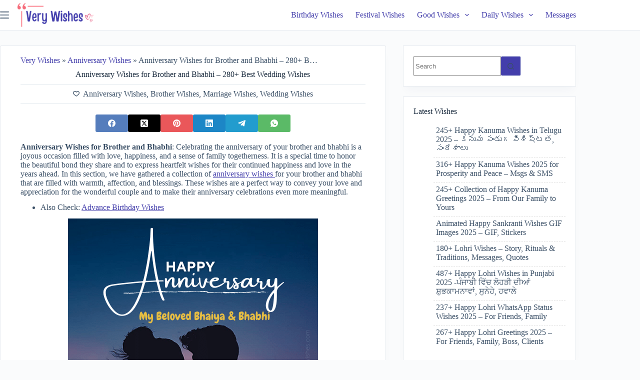

--- FILE ---
content_type: text/html; charset=UTF-8
request_url: https://verywishes.com/anniversary-wishes-for-brother-and-bhabhi/
body_size: 23080
content:
<!doctype html><html lang="en-US" prefix="og: https://ogp.me/ns#"><head><script data-no-optimize="1">var litespeed_docref=sessionStorage.getItem("litespeed_docref");litespeed_docref&&(Object.defineProperty(document,"referrer",{get:function(){return litespeed_docref}}),sessionStorage.removeItem("litespeed_docref"));</script> <meta charset="UTF-8"><meta name="viewport" content="width=device-width, initial-scale=1, maximum-scale=5, viewport-fit=cover"><link rel="profile" href="https://gmpg.org/xfn/11"><title>Anniversary Wishes for Brother and Bhabhi - 280+ Best Wedding Wishes - Very Wishes</title><meta name="description" content="Anniversary Wishes for Brother and Bhabhi: Celebrating the anniversary of your brother and bhabhi is a joyous occasion filled with love, happiness, and a"/><meta name="robots" content="index, follow, max-snippet:-1, max-video-preview:-1, max-image-preview:large"/><link rel="canonical" href="https://verywishes.com/anniversary-wishes-for-brother-and-bhabhi/" /><meta property="og:locale" content="en_US" /><meta property="og:type" content="article" /><meta property="og:title" content="Anniversary Wishes for Brother and Bhabhi - 280+ Best Wedding Wishes - Very Wishes" /><meta property="og:description" content="Anniversary Wishes for Brother and Bhabhi: Celebrating the anniversary of your brother and bhabhi is a joyous occasion filled with love, happiness, and a" /><meta property="og:url" content="https://verywishes.com/anniversary-wishes-for-brother-and-bhabhi/" /><meta property="og:site_name" content="Very Wishes" /><meta property="article:tag" content="anniversary greetings for brother and bhabhi" /><meta property="article:tag" content="anniversary messages for brother and bhabhi" /><meta property="article:tag" content="anniversary quotes for brother and bhabhi" /><meta property="article:tag" content="anniversary wishes for bhaiya and bhabhi" /><meta property="article:tag" content="Anniversary wishes for brother and bhabhi" /><meta property="article:tag" content="anniversary wishes for brother and bhabhi in English" /><meta property="article:tag" content="anniversary wishes for brother and sister-in-law" /><meta property="article:tag" content="best wishes for brother and bhabhi on their anniversary" /><meta property="article:tag" content="happy anniversary wishes for brother and bhabhi" /><meta property="article:tag" content="wedding anniversary wishes for brother and bhabhi" /><meta property="article:section" content="Anniversary Wishes" /><meta property="og:updated_time" content="2023-11-17T12:10:13+05:30" /><meta property="og:image" content="https://verywishes.com/wp-content/uploads/2023/06/Anniversary-Wishes-for-Brother-and-Bhabhi-280-Best-Wedding-Wishes.png" /><meta property="og:image:secure_url" content="https://verywishes.com/wp-content/uploads/2023/06/Anniversary-Wishes-for-Brother-and-Bhabhi-280-Best-Wedding-Wishes.png" /><meta property="og:image:width" content="500" /><meta property="og:image:height" content="500" /><meta property="og:image:alt" content="Anniversary Wishes for Brother and Bhabhi - 280+ Best Wedding Wishes" /><meta property="og:image:type" content="image/png" /><meta property="article:published_time" content="2023-06-05T17:09:21+05:30" /><meta property="article:modified_time" content="2023-11-17T12:10:13+05:30" /><meta name="twitter:card" content="summary_large_image" /><meta name="twitter:title" content="Anniversary Wishes for Brother and Bhabhi - 280+ Best Wedding Wishes - Very Wishes" /><meta name="twitter:description" content="Anniversary Wishes for Brother and Bhabhi: Celebrating the anniversary of your brother and bhabhi is a joyous occasion filled with love, happiness, and a" /><meta name="twitter:image" content="https://verywishes.com/wp-content/uploads/2023/06/Anniversary-Wishes-for-Brother-and-Bhabhi-280-Best-Wedding-Wishes.png" /><meta name="twitter:label1" content="Written by" /><meta name="twitter:data1" content="Good Wishes" /><meta name="twitter:label2" content="Time to read" /><meta name="twitter:data2" content="10 minutes" /> <script type="application/ld+json" class="rank-math-schema">{"@context":"https://schema.org","@graph":[{"@type":"Organization","@id":"https://verywishes.com/#organization","name":"Very Wishes","logo":{"@type":"ImageObject","@id":"https://verywishes.com/#logo","url":"https://verywishes.com/wp-content/uploads/2023/04/VeryWishes.com-Logo-1x.png","contentUrl":"https://verywishes.com/wp-content/uploads/2023/04/VeryWishes.com-Logo-1x.png","caption":"Very Wishes","inLanguage":"en-US","width":"218","height":"70"}},{"@type":"WebSite","@id":"https://verywishes.com/#website","url":"https://verywishes.com","name":"Very Wishes","alternateName":"VeryWishes.com","publisher":{"@id":"https://verywishes.com/#organization"},"inLanguage":"en-US"},{"@type":"ImageObject","@id":"https://verywishes.com/wp-content/uploads/2023/06/Anniversary-Wishes-for-Brother-and-Bhabhi-280-Best-Wedding-Wishes.png","url":"https://verywishes.com/wp-content/uploads/2023/06/Anniversary-Wishes-for-Brother-and-Bhabhi-280-Best-Wedding-Wishes.png","width":"500","height":"500","caption":"Anniversary Wishes for Brother and Bhabhi - 280+ Best Wedding Wishes","inLanguage":"en-US"},{"@type":"BreadcrumbList","@id":"https://verywishes.com/anniversary-wishes-for-brother-and-bhabhi/#breadcrumb","itemListElement":[{"@type":"ListItem","position":"1","item":{"@id":"https://verywishes.com","name":"Very Wishes"}},{"@type":"ListItem","position":"2","item":{"@id":"https://verywishes.com/category/anniversary-wishes/","name":"Anniversary Wishes"}},{"@type":"ListItem","position":"3","item":{"@id":"https://verywishes.com/anniversary-wishes-for-brother-and-bhabhi/","name":"Anniversary Wishes for Brother and Bhabhi &#8211; 280+ Best Wedding Wishes"}}]},{"@type":"WebPage","@id":"https://verywishes.com/anniversary-wishes-for-brother-and-bhabhi/#webpage","url":"https://verywishes.com/anniversary-wishes-for-brother-and-bhabhi/","name":"Anniversary Wishes for Brother and Bhabhi - 280+ Best Wedding Wishes - Very Wishes","datePublished":"2023-06-05T17:09:21+05:30","dateModified":"2023-11-17T12:10:13+05:30","isPartOf":{"@id":"https://verywishes.com/#website"},"primaryImageOfPage":{"@id":"https://verywishes.com/wp-content/uploads/2023/06/Anniversary-Wishes-for-Brother-and-Bhabhi-280-Best-Wedding-Wishes.png"},"inLanguage":"en-US","breadcrumb":{"@id":"https://verywishes.com/anniversary-wishes-for-brother-and-bhabhi/#breadcrumb"}},{"@type":"Person","@id":"https://verywishes.com/author/good-wishes/","name":"Good Wishes","url":"https://verywishes.com/author/good-wishes/","image":{"@type":"ImageObject","@id":"https://verywishes.com/wp-content/litespeed/avatar/88c350343d6dc3fbd602b07c4856da77.jpg?ver=1768938386","url":"https://verywishes.com/wp-content/litespeed/avatar/88c350343d6dc3fbd602b07c4856da77.jpg?ver=1768938386","caption":"Good Wishes","inLanguage":"en-US"},"sameAs":["https://goodmorningquotes.in/"],"worksFor":{"@id":"https://verywishes.com/#organization"}},{"@type":"BlogPosting","headline":"Anniversary Wishes for Brother and Bhabhi - 280+ Best Wedding Wishes - Very Wishes","keywords":"Anniversary Wishes for Brother and Bhabhi","datePublished":"2023-06-05T17:09:21+05:30","dateModified":"2023-11-17T12:10:13+05:30","articleSection":"Anniversary Wishes, Brother Wishes, Marriage Wishes, Wedding Wishes","author":{"@id":"https://verywishes.com/author/good-wishes/","name":"Good Wishes"},"publisher":{"@id":"https://verywishes.com/#organization"},"description":"Anniversary Wishes for Brother and Bhabhi: Celebrating the anniversary of your brother and bhabhi is a joyous occasion filled with love, happiness, and a","name":"Anniversary Wishes for Brother and Bhabhi - 280+ Best Wedding Wishes - Very Wishes","@id":"https://verywishes.com/anniversary-wishes-for-brother-and-bhabhi/#richSnippet","isPartOf":{"@id":"https://verywishes.com/anniversary-wishes-for-brother-and-bhabhi/#webpage"},"image":{"@id":"https://verywishes.com/wp-content/uploads/2023/06/Anniversary-Wishes-for-Brother-and-Bhabhi-280-Best-Wedding-Wishes.png"},"inLanguage":"en-US","mainEntityOfPage":{"@id":"https://verywishes.com/anniversary-wishes-for-brother-and-bhabhi/#webpage"}}]}</script> <link rel='dns-prefetch' href='//www.googletagmanager.com' /><link rel='dns-prefetch' href='//pagead2.googlesyndication.com' /><link rel='dns-prefetch' href='//fundingchoicesmessages.google.com' /><link rel="alternate" type="application/rss+xml" title="Very Wishes &raquo; Feed" href="https://verywishes.com/feed/" /><link rel="alternate" type="application/rss+xml" title="Very Wishes &raquo; Comments Feed" href="https://verywishes.com/comments/feed/" /><link rel="alternate" type="application/rss+xml" title="Very Wishes &raquo; Anniversary Wishes for Brother and Bhabhi &#8211; 280+ Best Wedding Wishes Comments Feed" href="https://verywishes.com/anniversary-wishes-for-brother-and-bhabhi/feed/" /><link rel="alternate" title="oEmbed (JSON)" type="application/json+oembed" href="https://verywishes.com/wp-json/oembed/1.0/embed?url=https%3A%2F%2Fverywishes.com%2Fanniversary-wishes-for-brother-and-bhabhi%2F" /><link rel="alternate" title="oEmbed (XML)" type="text/xml+oembed" href="https://verywishes.com/wp-json/oembed/1.0/embed?url=https%3A%2F%2Fverywishes.com%2Fanniversary-wishes-for-brother-and-bhabhi%2F&#038;format=xml" /><link data-optimized="2" rel="stylesheet" href="https://verywishes.com/wp-content/litespeed/css/37d0d11659e1fc68c5eb3af33460cdfb.css?ver=ccf06" /><style id='wp-block-image-inline-css'>.wp-block-image>a,.wp-block-image>figure>a{display:inline-block}.wp-block-image img{box-sizing:border-box;height:auto;max-width:100%;vertical-align:bottom}@media not (prefers-reduced-motion){.wp-block-image img.hide{visibility:hidden}.wp-block-image img.show{animation:show-content-image .4s}}.wp-block-image[style*=border-radius] img,.wp-block-image[style*=border-radius]>a{border-radius:inherit}.wp-block-image.has-custom-border img{box-sizing:border-box}.wp-block-image.aligncenter{text-align:center}.wp-block-image.alignfull>a,.wp-block-image.alignwide>a{width:100%}.wp-block-image.alignfull img,.wp-block-image.alignwide img{height:auto;width:100%}.wp-block-image .aligncenter,.wp-block-image .alignleft,.wp-block-image .alignright,.wp-block-image.aligncenter,.wp-block-image.alignleft,.wp-block-image.alignright{display:table}.wp-block-image .aligncenter>figcaption,.wp-block-image .alignleft>figcaption,.wp-block-image .alignright>figcaption,.wp-block-image.aligncenter>figcaption,.wp-block-image.alignleft>figcaption,.wp-block-image.alignright>figcaption{caption-side:bottom;display:table-caption}.wp-block-image .alignleft{float:left;margin:.5em 1em .5em 0}.wp-block-image .alignright{float:right;margin:.5em 0 .5em 1em}.wp-block-image .aligncenter{margin-left:auto;margin-right:auto}.wp-block-image :where(figcaption){margin-bottom:1em;margin-top:.5em}.wp-block-image.is-style-circle-mask img{border-radius:9999px}@supports ((-webkit-mask-image:none) or (mask-image:none)) or (-webkit-mask-image:none){.wp-block-image.is-style-circle-mask img{border-radius:0;-webkit-mask-image:url('data:image/svg+xml;utf8,<svg viewBox="0 0 100 100" xmlns="http://www.w3.org/2000/svg"><circle cx="50" cy="50" r="50"/></svg>');mask-image:url('data:image/svg+xml;utf8,<svg viewBox="0 0 100 100" xmlns="http://www.w3.org/2000/svg"><circle cx="50" cy="50" r="50"/></svg>');mask-mode:alpha;-webkit-mask-position:center;mask-position:center;-webkit-mask-repeat:no-repeat;mask-repeat:no-repeat;-webkit-mask-size:contain;mask-size:contain}}:root :where(.wp-block-image.is-style-rounded img,.wp-block-image .is-style-rounded img){border-radius:9999px}.wp-block-image figure{margin:0}.wp-lightbox-container{display:flex;flex-direction:column;position:relative}.wp-lightbox-container img{cursor:zoom-in}.wp-lightbox-container img:hover+button{opacity:1}.wp-lightbox-container button{align-items:center;backdrop-filter:blur(16px) saturate(180%);background-color:#5a5a5a40;border:none;border-radius:4px;cursor:zoom-in;display:flex;height:20px;justify-content:center;opacity:0;padding:0;position:absolute;right:16px;text-align:center;top:16px;width:20px;z-index:100}@media not (prefers-reduced-motion){.wp-lightbox-container button{transition:opacity .2s ease}}.wp-lightbox-container button:focus-visible{outline:3px auto #5a5a5a40;outline:3px auto -webkit-focus-ring-color;outline-offset:3px}.wp-lightbox-container button:hover{cursor:pointer;opacity:1}.wp-lightbox-container button:focus{opacity:1}.wp-lightbox-container button:focus,.wp-lightbox-container button:hover,.wp-lightbox-container button:not(:hover):not(:active):not(.has-background){background-color:#5a5a5a40;border:none}.wp-lightbox-overlay{box-sizing:border-box;cursor:zoom-out;height:100vh;left:0;overflow:hidden;position:fixed;top:0;visibility:hidden;width:100%;z-index:100000}.wp-lightbox-overlay .close-button{align-items:center;cursor:pointer;display:flex;justify-content:center;min-height:40px;min-width:40px;padding:0;position:absolute;right:calc(env(safe-area-inset-right) + 16px);top:calc(env(safe-area-inset-top) + 16px);z-index:5000000}.wp-lightbox-overlay .close-button:focus,.wp-lightbox-overlay .close-button:hover,.wp-lightbox-overlay .close-button:not(:hover):not(:active):not(.has-background){background:none;border:none}.wp-lightbox-overlay .lightbox-image-container{height:var(--wp--lightbox-container-height);left:50%;overflow:hidden;position:absolute;top:50%;transform:translate(-50%,-50%);transform-origin:top left;width:var(--wp--lightbox-container-width);z-index:9999999999}.wp-lightbox-overlay .wp-block-image{align-items:center;box-sizing:border-box;display:flex;height:100%;justify-content:center;margin:0;position:relative;transform-origin:0 0;width:100%;z-index:3000000}.wp-lightbox-overlay .wp-block-image img{height:var(--wp--lightbox-image-height);min-height:var(--wp--lightbox-image-height);min-width:var(--wp--lightbox-image-width);width:var(--wp--lightbox-image-width)}.wp-lightbox-overlay .wp-block-image figcaption{display:none}.wp-lightbox-overlay button{background:none;border:none}.wp-lightbox-overlay .scrim{background-color:#fff;height:100%;opacity:.9;position:absolute;width:100%;z-index:2000000}.wp-lightbox-overlay.active{visibility:visible}@media not (prefers-reduced-motion){.wp-lightbox-overlay.active{animation:turn-on-visibility .25s both}.wp-lightbox-overlay.active img{animation:turn-on-visibility .35s both}.wp-lightbox-overlay.show-closing-animation:not(.active){animation:turn-off-visibility .35s both}.wp-lightbox-overlay.show-closing-animation:not(.active) img{animation:turn-off-visibility .25s both}.wp-lightbox-overlay.zoom.active{animation:none;opacity:1;visibility:visible}.wp-lightbox-overlay.zoom.active .lightbox-image-container{animation:lightbox-zoom-in .4s}.wp-lightbox-overlay.zoom.active .lightbox-image-container img{animation:none}.wp-lightbox-overlay.zoom.active .scrim{animation:turn-on-visibility .4s forwards}.wp-lightbox-overlay.zoom.show-closing-animation:not(.active){animation:none}.wp-lightbox-overlay.zoom.show-closing-animation:not(.active) .lightbox-image-container{animation:lightbox-zoom-out .4s}.wp-lightbox-overlay.zoom.show-closing-animation:not(.active) .lightbox-image-container img{animation:none}.wp-lightbox-overlay.zoom.show-closing-animation:not(.active) .scrim{animation:turn-off-visibility .4s forwards}}@keyframes show-content-image{0%{visibility:hidden}99%{visibility:hidden}to{visibility:visible}}@keyframes turn-on-visibility{0%{opacity:0}to{opacity:1}}@keyframes turn-off-visibility{0%{opacity:1;visibility:visible}99%{opacity:0;visibility:visible}to{opacity:0;visibility:hidden}}@keyframes lightbox-zoom-in{0%{transform:translate(calc((-100vw + var(--wp--lightbox-scrollbar-width))/2 + var(--wp--lightbox-initial-left-position)),calc(-50vh + var(--wp--lightbox-initial-top-position))) scale(var(--wp--lightbox-scale))}to{transform:translate(-50%,-50%) scale(1)}}@keyframes lightbox-zoom-out{0%{transform:translate(-50%,-50%) scale(1);visibility:visible}99%{visibility:visible}to{transform:translate(calc((-100vw + var(--wp--lightbox-scrollbar-width))/2 + var(--wp--lightbox-initial-left-position)),calc(-50vh + var(--wp--lightbox-initial-top-position))) scale(var(--wp--lightbox-scale));visibility:hidden}}
/*# sourceURL=https://verywishes.com/wp-includes/blocks/image/style.min.css */</style> <script type="litespeed/javascript" data-src="https://verywishes.com/wp-includes/js/jquery/jquery.min.js" id="jquery-core-js"></script> 
 <script type="litespeed/javascript" data-src="https://www.googletagmanager.com/gtag/js?id=GT-KVHK8F7" id="google_gtagjs-js"></script> <script id="google_gtagjs-js-after" type="litespeed/javascript">window.dataLayer=window.dataLayer||[];function gtag(){dataLayer.push(arguments)}
gtag("set","linker",{"domains":["verywishes.com"]});gtag("js",new Date());gtag("set","developer_id.dZTNiMT",!0);gtag("config","GT-KVHK8F7",{"googlesitekit_post_type":"post","googlesitekit_post_categories":"Anniversary Wishes; Brother Wishes; Marriage Wishes; Wedding Wishes","googlesitekit_post_date":"20230605"})</script> <link rel="https://api.w.org/" href="https://verywishes.com/wp-json/" /><link rel="alternate" title="JSON" type="application/json" href="https://verywishes.com/wp-json/wp/v2/posts/1377" /><link rel="EditURI" type="application/rsd+xml" title="RSD" href="https://verywishes.com/xmlrpc.php?rsd" /><meta name="generator" content="WordPress 6.9" /><link rel='shortlink' href='https://verywishes.com/?p=1377' /><meta name="generator" content="Site Kit by Google 1.170.0" /><noscript><link rel='stylesheet' href='https://verywishes.com/wp-content/themes/blocksy/static/bundle/no-scripts.min.css' type='text/css'></noscript><meta name="google-adsense-platform-account" content="ca-host-pub-2644536267352236"><meta name="google-adsense-platform-domain" content="sitekit.withgoogle.com"> <script type="litespeed/javascript" data-src="https://pagead2.googlesyndication.com/pagead/js/adsbygoogle.js?client=ca-pub-2310993831771803&amp;host=ca-host-pub-2644536267352236" crossorigin="anonymous"></script>  <script type="litespeed/javascript" data-src="https://pagead2.googlesyndication.com/pagead/js/adsbygoogle.js?client=ca-pub-2310993831771803"
     crossorigin="anonymous"></script><link rel="icon" href="https://verywishes.com/wp-content/uploads/2023/04/VeryWishes.com-Favicon.png" sizes="32x32" /><link rel="icon" href="https://verywishes.com/wp-content/uploads/2023/04/VeryWishes.com-Favicon.png" sizes="192x192" /><link rel="apple-touch-icon" href="https://verywishes.com/wp-content/uploads/2023/04/VeryWishes.com-Favicon.png" /><meta name="msapplication-TileImage" content="https://verywishes.com/wp-content/uploads/2023/04/VeryWishes.com-Favicon.png" /></head><body class="wp-singular post-template-default single single-post postid-1377 single-format-standard wp-embed-responsive wp-theme-blocksy" data-link="type-2" data-prefix="single_blog_post" data-header="type-1" data-footer="type-1" itemscope="itemscope" itemtype="https://schema.org/Blog"><a class="skip-link screen-reader-text" href="#main">Skip to content</a><div class="ct-drawer-canvas" data-location="start"><div id="search-modal" class="ct-panel" data-behaviour="modal" aria-label="Search modal" inert><div class="ct-panel-actions">
<button class="ct-toggle-close" data-type="type-1" aria-label="Close search modal">
<svg class="ct-icon" width="12" height="12" viewBox="0 0 15 15"><path d="M1 15a1 1 0 01-.71-.29 1 1 0 010-1.41l5.8-5.8-5.8-5.8A1 1 0 011.7.29l5.8 5.8 5.8-5.8a1 1 0 011.41 1.41l-5.8 5.8 5.8 5.8a1 1 0 01-1.41 1.41l-5.8-5.8-5.8 5.8A1 1 0 011 15z"/></svg>				</button></div><div class="ct-panel-content"><form role="search" method="get" class="ct-search-form"  action="https://verywishes.com/" aria-haspopup="listbox" data-live-results="thumbs"><input type="search" class="modal-field" placeholder="Search" value="" name="s" autocomplete="off" title="Search for..." aria-label="Search for..."><div class="ct-search-form-controls">
<button type="submit" class="wp-element-button" data-button="icon" aria-label="Search button">
<svg class="ct-icon ct-search-button-content" aria-hidden="true" width="15" height="15" viewBox="0 0 15 15"><path d="M14.8,13.7L12,11c0.9-1.2,1.5-2.6,1.5-4.2c0-3.7-3-6.8-6.8-6.8S0,3,0,6.8s3,6.8,6.8,6.8c1.6,0,3.1-0.6,4.2-1.5l2.8,2.8c0.1,0.1,0.3,0.2,0.5,0.2s0.4-0.1,0.5-0.2C15.1,14.5,15.1,14,14.8,13.7z M1.5,6.8c0-2.9,2.4-5.2,5.2-5.2S12,3.9,12,6.8S9.6,12,6.8,12S1.5,9.6,1.5,6.8z"/></svg>
<span class="ct-ajax-loader">
<svg viewBox="0 0 24 24">
<circle cx="12" cy="12" r="10" opacity="0.2" fill="none" stroke="currentColor" stroke-miterlimit="10" stroke-width="2"/><path d="m12,2c5.52,0,10,4.48,10,10" fill="none" stroke="currentColor" stroke-linecap="round" stroke-miterlimit="10" stroke-width="2">
<animateTransform
attributeName="transform"
attributeType="XML"
type="rotate"
dur="0.6s"
from="0 12 12"
to="360 12 12"
repeatCount="indefinite"
/>
</path>
</svg>
</span>
</button>
<input type="hidden" name="ct_post_type" value="post:page"><input type="hidden" value="54d27cf261" class="ct-live-results-nonce"></div><div class="screen-reader-text" aria-live="polite" role="status">
No results</div></form></div></div><div id="offcanvas" class="ct-panel ct-header" data-behaviour="left-side" aria-label="Offcanvas modal" inert=""><div class="ct-panel-inner"><div class="ct-panel-actions">
<button class="ct-toggle-close" data-type="type-1" aria-label="Close drawer">
<svg class="ct-icon" width="12" height="12" viewBox="0 0 15 15"><path d="M1 15a1 1 0 01-.71-.29 1 1 0 010-1.41l5.8-5.8-5.8-5.8A1 1 0 011.7.29l5.8 5.8 5.8-5.8a1 1 0 011.41 1.41l-5.8 5.8 5.8 5.8a1 1 0 01-1.41 1.41l-5.8-5.8-5.8 5.8A1 1 0 011 15z"/></svg>
</button></div><div class="ct-panel-content" data-device="desktop"><div class="ct-panel-content-inner"><nav
class="mobile-menu menu-container has-submenu"
data-id="mobile-menu" data-interaction="click" data-toggle-type="type-1" data-submenu-dots="yes"	aria-label="Home"><ul id="menu-home-2" class=""><li class="menu-item menu-item-type-taxonomy menu-item-object-category menu-item-39"><a href="https://verywishes.com/category/birthday-wishes/" class="ct-menu-link">Birthday Wishes</a></li><li class="menu-item menu-item-type-taxonomy menu-item-object-category menu-item-40"><a href="https://verywishes.com/category/festival-wishes/" class="ct-menu-link">Festival Wishes</a></li><li class="menu-item menu-item-type-custom menu-item-object-custom menu-item-has-children menu-item-6153"><span class="ct-sub-menu-parent"><a class="ct-menu-link">Good Wishes</a><button class="ct-toggle-dropdown-mobile" aria-label="Expand dropdown menu" aria-haspopup="true" aria-expanded="false"><svg class="ct-icon toggle-icon-1" width="15" height="15" viewBox="0 0 15 15"><path d="M3.9,5.1l3.6,3.6l3.6-3.6l1.4,0.7l-5,5l-5-5L3.9,5.1z"/></svg></button></span><ul class="sub-menu"><li class="menu-item menu-item-type-taxonomy menu-item-object-category menu-item-6164"><a href="https://verywishes.com/category/good-morning-wishes/" class="ct-menu-link">Good Morning Wishes</a></li><li class="menu-item menu-item-type-taxonomy menu-item-object-category menu-item-6162"><a href="https://verywishes.com/category/good-afternoon-wishes/" class="ct-menu-link">Good Afternoon Wishes</a></li><li class="menu-item menu-item-type-taxonomy menu-item-object-category menu-item-6163"><a href="https://verywishes.com/category/good-evening-wishes/" class="ct-menu-link">Good Evening Wishes</a></li><li class="menu-item menu-item-type-taxonomy menu-item-object-category menu-item-6165"><a href="https://verywishes.com/category/good-night-wishes/" class="ct-menu-link">Good Night Wishes</a></li></ul></li><li class="menu-item menu-item-type-custom menu-item-object-custom menu-item-has-children menu-item-16927"><span class="ct-sub-menu-parent"><a href="#" class="ct-menu-link">Daily Wishes</a><button class="ct-toggle-dropdown-mobile" aria-label="Expand dropdown menu" aria-haspopup="true" aria-expanded="false"><svg class="ct-icon toggle-icon-1" width="15" height="15" viewBox="0 0 15 15"><path d="M3.9,5.1l3.6,3.6l3.6-3.6l1.4,0.7l-5,5l-5-5L3.9,5.1z"/></svg></button></span><ul class="sub-menu"><li class="menu-item menu-item-type-taxonomy menu-item-object-category menu-item-6155"><a href="https://verywishes.com/category/sunday-wishes/" class="ct-menu-link">Sunday Wishes</a></li><li class="menu-item menu-item-type-taxonomy menu-item-object-category menu-item-6156"><a href="https://verywishes.com/category/saturday-wishes/" class="ct-menu-link">Saturday Wishes</a></li><li class="menu-item menu-item-type-taxonomy menu-item-object-category menu-item-6160"><a href="https://verywishes.com/category/friday-wishes/" class="ct-menu-link">Friday Wishes</a></li><li class="menu-item menu-item-type-taxonomy menu-item-object-category menu-item-6157"><a href="https://verywishes.com/category/thursday-wishes/" class="ct-menu-link">Thursday Wishes</a></li><li class="menu-item menu-item-type-taxonomy menu-item-object-category menu-item-6159"><a href="https://verywishes.com/category/wednesday-wishes/" class="ct-menu-link">Wednesday Wishes</a></li><li class="menu-item menu-item-type-taxonomy menu-item-object-category menu-item-6158"><a href="https://verywishes.com/category/tuesday-wishes/" class="ct-menu-link">Tuesday Wishes</a></li><li class="menu-item menu-item-type-taxonomy menu-item-object-category menu-item-6161"><a href="https://verywishes.com/category/monday-wishes/" class="ct-menu-link">Monday Wishes</a></li></ul></li><li class="menu-item menu-item-type-taxonomy menu-item-object-category menu-item-43"><a href="https://verywishes.com/category/messages/" class="ct-menu-link">Messages</a></li></ul></nav><div
class="ct-header-socials "
data-id="socials"><div class="ct-social-box" data-color="official" data-icon-size="custom" data-icons-type="rounded:solid" >
<a href="https://www.facebook.com/VeryWishes" data-network="facebook" aria-label="Facebook" style="--official-color: #557dbc" target="_blank" rel="noopener noreferrer">
<span class="ct-icon-container">
<svg
width="20px"
height="20px"
viewBox="0 0 20 20"
aria-hidden="true">
<path d="M20,10.1c0-5.5-4.5-10-10-10S0,4.5,0,10.1c0,5,3.7,9.1,8.4,9.9v-7H5.9v-2.9h2.5V7.9C8.4,5.4,9.9,4,12.2,4c1.1,0,2.2,0.2,2.2,0.2v2.5h-1.3c-1.2,0-1.6,0.8-1.6,1.6v1.9h2.8L13.9,13h-2.3v7C16.3,19.2,20,15.1,20,10.1z"/>
</svg>
</span>				</a>
<a href="https://twitter.com/Very_Wishes" data-network="twitter" aria-label="X (Twitter)" style="--official-color: #000000" target="_blank" rel="noopener noreferrer">
<span class="ct-icon-container">
<svg
width="20px"
height="20px"
viewBox="0 0 20 20"
aria-hidden="true">
<path d="M2.9 0C1.3 0 0 1.3 0 2.9v14.3C0 18.7 1.3 20 2.9 20h14.3c1.6 0 2.9-1.3 2.9-2.9V2.9C20 1.3 18.7 0 17.1 0H2.9zm13.2 3.8L11.5 9l5.5 7.2h-4.3l-3.3-4.4-3.8 4.4H3.4l5-5.7-5.3-6.7h4.4l3 4 3.5-4h2.1zM14.4 15 6.8 5H5.6l7.7 10h1.1z"/>
</svg>
</span>				</a>
<a href="https://www.instagram.com/verywishes/" data-network="instagram" aria-label="Instagram" style="--official-color: #ed1376" target="_blank" rel="noopener noreferrer">
<span class="ct-icon-container">
<svg
width="20"
height="20"
viewBox="0 0 20 20"
aria-hidden="true">
<circle cx="10" cy="10" r="3.3"/>
<path d="M14.2,0H5.8C2.6,0,0,2.6,0,5.8v8.3C0,17.4,2.6,20,5.8,20h8.3c3.2,0,5.8-2.6,5.8-5.8V5.8C20,2.6,17.4,0,14.2,0zM10,15c-2.8,0-5-2.2-5-5s2.2-5,5-5s5,2.2,5,5S12.8,15,10,15z M15.8,5C15.4,5,15,4.6,15,4.2s0.4-0.8,0.8-0.8s0.8,0.4,0.8,0.8S16.3,5,15.8,5z"/>
</svg>
</span>				</a>
<a href="https://www.pinterest.com/VeryWishes/" data-network="pinterest" aria-label="Pinterest" style="--official-color: #ea575a" target="_blank" rel="noopener noreferrer">
<span class="ct-icon-container">
<svg
width="20px"
height="20px"
viewBox="0 0 20 20"
aria-hidden="true">
<path d="M10,0C4.5,0,0,4.5,0,10c0,4.1,2.5,7.6,6,9.2c0-0.7,0-1.5,0.2-2.3c0.2-0.8,1.3-5.4,1.3-5.4s-0.3-0.6-0.3-1.6c0-1.5,0.9-2.6,1.9-2.6c0.9,0,1.3,0.7,1.3,1.5c0,0.9-0.6,2.3-0.9,3.5c-0.3,1.1,0.5,1.9,1.6,1.9c1.9,0,3.2-2.4,3.2-5.3c0-2.2-1.5-3.8-4.2-3.8c-3,0-4.9,2.3-4.9,4.8c0,0.9,0.3,1.5,0.7,2C6,12,6.1,12.1,6,12.4c0,0.2-0.2,0.6-0.2,0.8c-0.1,0.3-0.3,0.3-0.5,0.3c-1.4-0.6-2-2.1-2-3.8c0-2.8,2.4-6.2,7.1-6.2c3.8,0,6.3,2.8,6.3,5.7c0,3.9-2.2,6.9-5.4,6.9c-1.1,0-2.1-0.6-2.4-1.2c0,0-0.6,2.3-0.7,2.7c-0.2,0.8-0.6,1.5-1,2.1C8.1,19.9,9,20,10,20c5.5,0,10-4.5,10-10C20,4.5,15.5,0,10,0z"/>
</svg>
</span>				</a>
<a href="https://t.me/VeryWishes" data-network="telegram" aria-label="Telegram" style="--official-color: #229cce" target="_blank" rel="noopener noreferrer">
<span class="ct-icon-container">
<svg
width="20px"
height="20px"
viewBox="0 0 20 20"
aria-hidden="true">
<path d="M19.9,3.1l-3,14.2c-0.2,1-0.8,1.3-1.7,0.8l-4.6-3.4l-2.2,2.1c-0.2,0.2-0.5,0.5-0.9,0.5l0.3-4.7L16.4,5c0.4-0.3-0.1-0.5-0.6-0.2L5.3,11.4L0.7,10c-1-0.3-1-1,0.2-1.5l17.7-6.8C19.5,1.4,20.2,1.9,19.9,3.1z"/>
</svg>
</span>				</a>
<a href="https://www.youtube.com/@VeryWishes" data-network="youtube" aria-label="YouTube" style="--official-color: #FF0000" target="_blank" rel="noopener noreferrer">
<span class="ct-icon-container">
<svg
width="20"
height="20"
viewbox="0 0 20 20"
aria-hidden="true">
<path d="M15,0H5C2.2,0,0,2.2,0,5v10c0,2.8,2.2,5,5,5h10c2.8,0,5-2.2,5-5V5C20,2.2,17.8,0,15,0z M14.5,10.9l-6.8,3.8c-0.1,0.1-0.3,0.1-0.5,0.1c-0.5,0-1-0.4-1-1l0,0V6.2c0-0.5,0.4-1,1-1c0.2,0,0.3,0,0.5,0.1l6.8,3.8c0.5,0.3,0.7,0.8,0.4,1.3C14.8,10.6,14.6,10.8,14.5,10.9z"/>
</svg>
</span>				</a></div></div></div></div><div class="ct-panel-content" data-device="mobile"><div class="ct-panel-content-inner"><nav
class="mobile-menu menu-container has-submenu"
data-id="mobile-menu" data-interaction="click" data-toggle-type="type-1" data-submenu-dots="yes"	aria-label="Home"><ul id="menu-home-1" class=""><li class="menu-item menu-item-type-taxonomy menu-item-object-category menu-item-39"><a href="https://verywishes.com/category/birthday-wishes/" class="ct-menu-link">Birthday Wishes</a></li><li class="menu-item menu-item-type-taxonomy menu-item-object-category menu-item-40"><a href="https://verywishes.com/category/festival-wishes/" class="ct-menu-link">Festival Wishes</a></li><li class="menu-item menu-item-type-custom menu-item-object-custom menu-item-has-children menu-item-6153"><span class="ct-sub-menu-parent"><a class="ct-menu-link">Good Wishes</a><button class="ct-toggle-dropdown-mobile" aria-label="Expand dropdown menu" aria-haspopup="true" aria-expanded="false"><svg class="ct-icon toggle-icon-1" width="15" height="15" viewBox="0 0 15 15"><path d="M3.9,5.1l3.6,3.6l3.6-3.6l1.4,0.7l-5,5l-5-5L3.9,5.1z"/></svg></button></span><ul class="sub-menu"><li class="menu-item menu-item-type-taxonomy menu-item-object-category menu-item-6164"><a href="https://verywishes.com/category/good-morning-wishes/" class="ct-menu-link">Good Morning Wishes</a></li><li class="menu-item menu-item-type-taxonomy menu-item-object-category menu-item-6162"><a href="https://verywishes.com/category/good-afternoon-wishes/" class="ct-menu-link">Good Afternoon Wishes</a></li><li class="menu-item menu-item-type-taxonomy menu-item-object-category menu-item-6163"><a href="https://verywishes.com/category/good-evening-wishes/" class="ct-menu-link">Good Evening Wishes</a></li><li class="menu-item menu-item-type-taxonomy menu-item-object-category menu-item-6165"><a href="https://verywishes.com/category/good-night-wishes/" class="ct-menu-link">Good Night Wishes</a></li></ul></li><li class="menu-item menu-item-type-custom menu-item-object-custom menu-item-has-children menu-item-16927"><span class="ct-sub-menu-parent"><a href="#" class="ct-menu-link">Daily Wishes</a><button class="ct-toggle-dropdown-mobile" aria-label="Expand dropdown menu" aria-haspopup="true" aria-expanded="false"><svg class="ct-icon toggle-icon-1" width="15" height="15" viewBox="0 0 15 15"><path d="M3.9,5.1l3.6,3.6l3.6-3.6l1.4,0.7l-5,5l-5-5L3.9,5.1z"/></svg></button></span><ul class="sub-menu"><li class="menu-item menu-item-type-taxonomy menu-item-object-category menu-item-6155"><a href="https://verywishes.com/category/sunday-wishes/" class="ct-menu-link">Sunday Wishes</a></li><li class="menu-item menu-item-type-taxonomy menu-item-object-category menu-item-6156"><a href="https://verywishes.com/category/saturday-wishes/" class="ct-menu-link">Saturday Wishes</a></li><li class="menu-item menu-item-type-taxonomy menu-item-object-category menu-item-6160"><a href="https://verywishes.com/category/friday-wishes/" class="ct-menu-link">Friday Wishes</a></li><li class="menu-item menu-item-type-taxonomy menu-item-object-category menu-item-6157"><a href="https://verywishes.com/category/thursday-wishes/" class="ct-menu-link">Thursday Wishes</a></li><li class="menu-item menu-item-type-taxonomy menu-item-object-category menu-item-6159"><a href="https://verywishes.com/category/wednesday-wishes/" class="ct-menu-link">Wednesday Wishes</a></li><li class="menu-item menu-item-type-taxonomy menu-item-object-category menu-item-6158"><a href="https://verywishes.com/category/tuesday-wishes/" class="ct-menu-link">Tuesday Wishes</a></li><li class="menu-item menu-item-type-taxonomy menu-item-object-category menu-item-6161"><a href="https://verywishes.com/category/monday-wishes/" class="ct-menu-link">Monday Wishes</a></li></ul></li><li class="menu-item menu-item-type-taxonomy menu-item-object-category menu-item-43"><a href="https://verywishes.com/category/messages/" class="ct-menu-link">Messages</a></li></ul></nav><div
class="ct-header-text "
data-id="text"><div class="entry-content is-layout-flow"><h3>Follow Us:</h3></div></div><div
class="ct-header-socials "
data-id="socials"><div class="ct-social-box" data-color="official" data-icon-size="custom" data-icons-type="rounded:solid" >
<a href="https://www.facebook.com/VeryWishes" data-network="facebook" aria-label="Facebook" style="--official-color: #557dbc" target="_blank" rel="noopener noreferrer">
<span class="ct-icon-container">
<svg
width="20px"
height="20px"
viewBox="0 0 20 20"
aria-hidden="true">
<path d="M20,10.1c0-5.5-4.5-10-10-10S0,4.5,0,10.1c0,5,3.7,9.1,8.4,9.9v-7H5.9v-2.9h2.5V7.9C8.4,5.4,9.9,4,12.2,4c1.1,0,2.2,0.2,2.2,0.2v2.5h-1.3c-1.2,0-1.6,0.8-1.6,1.6v1.9h2.8L13.9,13h-2.3v7C16.3,19.2,20,15.1,20,10.1z"/>
</svg>
</span>				</a>
<a href="https://twitter.com/Very_Wishes" data-network="twitter" aria-label="X (Twitter)" style="--official-color: #000000" target="_blank" rel="noopener noreferrer">
<span class="ct-icon-container">
<svg
width="20px"
height="20px"
viewBox="0 0 20 20"
aria-hidden="true">
<path d="M2.9 0C1.3 0 0 1.3 0 2.9v14.3C0 18.7 1.3 20 2.9 20h14.3c1.6 0 2.9-1.3 2.9-2.9V2.9C20 1.3 18.7 0 17.1 0H2.9zm13.2 3.8L11.5 9l5.5 7.2h-4.3l-3.3-4.4-3.8 4.4H3.4l5-5.7-5.3-6.7h4.4l3 4 3.5-4h2.1zM14.4 15 6.8 5H5.6l7.7 10h1.1z"/>
</svg>
</span>				</a>
<a href="https://www.instagram.com/verywishes/" data-network="instagram" aria-label="Instagram" style="--official-color: #ed1376" target="_blank" rel="noopener noreferrer">
<span class="ct-icon-container">
<svg
width="20"
height="20"
viewBox="0 0 20 20"
aria-hidden="true">
<circle cx="10" cy="10" r="3.3"/>
<path d="M14.2,0H5.8C2.6,0,0,2.6,0,5.8v8.3C0,17.4,2.6,20,5.8,20h8.3c3.2,0,5.8-2.6,5.8-5.8V5.8C20,2.6,17.4,0,14.2,0zM10,15c-2.8,0-5-2.2-5-5s2.2-5,5-5s5,2.2,5,5S12.8,15,10,15z M15.8,5C15.4,5,15,4.6,15,4.2s0.4-0.8,0.8-0.8s0.8,0.4,0.8,0.8S16.3,5,15.8,5z"/>
</svg>
</span>				</a>
<a href="https://www.pinterest.com/VeryWishes/" data-network="pinterest" aria-label="Pinterest" style="--official-color: #ea575a" target="_blank" rel="noopener noreferrer">
<span class="ct-icon-container">
<svg
width="20px"
height="20px"
viewBox="0 0 20 20"
aria-hidden="true">
<path d="M10,0C4.5,0,0,4.5,0,10c0,4.1,2.5,7.6,6,9.2c0-0.7,0-1.5,0.2-2.3c0.2-0.8,1.3-5.4,1.3-5.4s-0.3-0.6-0.3-1.6c0-1.5,0.9-2.6,1.9-2.6c0.9,0,1.3,0.7,1.3,1.5c0,0.9-0.6,2.3-0.9,3.5c-0.3,1.1,0.5,1.9,1.6,1.9c1.9,0,3.2-2.4,3.2-5.3c0-2.2-1.5-3.8-4.2-3.8c-3,0-4.9,2.3-4.9,4.8c0,0.9,0.3,1.5,0.7,2C6,12,6.1,12.1,6,12.4c0,0.2-0.2,0.6-0.2,0.8c-0.1,0.3-0.3,0.3-0.5,0.3c-1.4-0.6-2-2.1-2-3.8c0-2.8,2.4-6.2,7.1-6.2c3.8,0,6.3,2.8,6.3,5.7c0,3.9-2.2,6.9-5.4,6.9c-1.1,0-2.1-0.6-2.4-1.2c0,0-0.6,2.3-0.7,2.7c-0.2,0.8-0.6,1.5-1,2.1C8.1,19.9,9,20,10,20c5.5,0,10-4.5,10-10C20,4.5,15.5,0,10,0z"/>
</svg>
</span>				</a>
<a href="https://t.me/VeryWishes" data-network="telegram" aria-label="Telegram" style="--official-color: #229cce" target="_blank" rel="noopener noreferrer">
<span class="ct-icon-container">
<svg
width="20px"
height="20px"
viewBox="0 0 20 20"
aria-hidden="true">
<path d="M19.9,3.1l-3,14.2c-0.2,1-0.8,1.3-1.7,0.8l-4.6-3.4l-2.2,2.1c-0.2,0.2-0.5,0.5-0.9,0.5l0.3-4.7L16.4,5c0.4-0.3-0.1-0.5-0.6-0.2L5.3,11.4L0.7,10c-1-0.3-1-1,0.2-1.5l17.7-6.8C19.5,1.4,20.2,1.9,19.9,3.1z"/>
</svg>
</span>				</a>
<a href="https://www.youtube.com/@VeryWishes" data-network="youtube" aria-label="YouTube" style="--official-color: #FF0000" target="_blank" rel="noopener noreferrer">
<span class="ct-icon-container">
<svg
width="20"
height="20"
viewbox="0 0 20 20"
aria-hidden="true">
<path d="M15,0H5C2.2,0,0,2.2,0,5v10c0,2.8,2.2,5,5,5h10c2.8,0,5-2.2,5-5V5C20,2.2,17.8,0,15,0z M14.5,10.9l-6.8,3.8c-0.1,0.1-0.3,0.1-0.5,0.1c-0.5,0-1-0.4-1-1l0,0V6.2c0-0.5,0.4-1,1-1c0.2,0,0.3,0,0.5,0.1l6.8,3.8c0.5,0.3,0.7,0.8,0.4,1.3C14.8,10.6,14.6,10.8,14.5,10.9z"/>
</svg>
</span>				</a></div></div></div></div></div></div></div><div id="main-container"><header id="header" class="ct-header" data-id="type-1" itemscope="" itemtype="https://schema.org/WPHeader"><div data-device="desktop"><div data-row="middle" data-column-set="2"><div class="ct-container"><div data-column="start" data-placements="1"><div data-items="primary">
<button
data-toggle-panel="#offcanvas"
class="ct-header-trigger ct-toggle "
data-design="simple"
data-label="right"
aria-label="Menu"
data-id="trigger"><span class="ct-label ct-hidden-sm ct-hidden-md ct-hidden-lg">Menu</span><svg
class="ct-icon"
width="18" height="14" viewBox="0 0 18 14"
aria-hidden="true"
data-type="type-1"><rect y="0.00" width="18" height="1.7" rx="1"/>
<rect y="6.15" width="18" height="1.7" rx="1"/>
<rect y="12.3" width="18" height="1.7" rx="1"/>
</svg>
</button><div	class="site-branding"
data-id="logo"		itemscope="itemscope" itemtype="https://schema.org/Organization"><a href="https://verywishes.com/" class="site-logo-container" rel="home" itemprop="url" ><img data-lazyloaded="1" src="[data-uri]" width="218" height="70" data-src="https://verywishes.com/wp-content/uploads/2023/04/VeryWishes.com-Logo-1x.png" class="default-logo" alt="VeryWishes.com Logo 1x" decoding="async" /></a></div></div></div><div data-column="end" data-placements="1"><div data-items="primary"><nav
id="header-menu-1"
class="header-menu-1 menu-container"
data-id="menu" data-interaction="hover"	data-menu="type-1"
data-dropdown="type-1:simple"		data-responsive="no"	itemscope="" itemtype="https://schema.org/SiteNavigationElement"	aria-label="Home"><ul id="menu-home" class="menu"><li id="menu-item-39" class="menu-item menu-item-type-taxonomy menu-item-object-category menu-item-39"><a href="https://verywishes.com/category/birthday-wishes/" class="ct-menu-link">Birthday Wishes</a></li><li id="menu-item-40" class="menu-item menu-item-type-taxonomy menu-item-object-category menu-item-40"><a href="https://verywishes.com/category/festival-wishes/" class="ct-menu-link">Festival Wishes</a></li><li id="menu-item-6153" class="menu-item menu-item-type-custom menu-item-object-custom menu-item-has-children menu-item-6153 animated-submenu-block"><a class="ct-menu-link">Good Wishes<span class="ct-toggle-dropdown-desktop"><svg class="ct-icon" width="8" height="8" viewBox="0 0 15 15"><path d="M2.1,3.2l5.4,5.4l5.4-5.4L15,4.3l-7.5,7.5L0,4.3L2.1,3.2z"/></svg></span></a><button class="ct-toggle-dropdown-desktop-ghost" aria-label="Expand dropdown menu" aria-haspopup="true" aria-expanded="false"></button><ul class="sub-menu"><li id="menu-item-6164" class="menu-item menu-item-type-taxonomy menu-item-object-category menu-item-6164"><a href="https://verywishes.com/category/good-morning-wishes/" class="ct-menu-link">Good Morning Wishes</a></li><li id="menu-item-6162" class="menu-item menu-item-type-taxonomy menu-item-object-category menu-item-6162"><a href="https://verywishes.com/category/good-afternoon-wishes/" class="ct-menu-link">Good Afternoon Wishes</a></li><li id="menu-item-6163" class="menu-item menu-item-type-taxonomy menu-item-object-category menu-item-6163"><a href="https://verywishes.com/category/good-evening-wishes/" class="ct-menu-link">Good Evening Wishes</a></li><li id="menu-item-6165" class="menu-item menu-item-type-taxonomy menu-item-object-category menu-item-6165"><a href="https://verywishes.com/category/good-night-wishes/" class="ct-menu-link">Good Night Wishes</a></li></ul></li><li id="menu-item-16927" class="menu-item menu-item-type-custom menu-item-object-custom menu-item-has-children menu-item-16927 animated-submenu-block"><a href="#" class="ct-menu-link">Daily Wishes<span class="ct-toggle-dropdown-desktop"><svg class="ct-icon" width="8" height="8" viewBox="0 0 15 15"><path d="M2.1,3.2l5.4,5.4l5.4-5.4L15,4.3l-7.5,7.5L0,4.3L2.1,3.2z"/></svg></span></a><button class="ct-toggle-dropdown-desktop-ghost" aria-label="Expand dropdown menu" aria-haspopup="true" aria-expanded="false"></button><ul class="sub-menu"><li id="menu-item-6155" class="menu-item menu-item-type-taxonomy menu-item-object-category menu-item-6155"><a href="https://verywishes.com/category/sunday-wishes/" class="ct-menu-link">Sunday Wishes</a></li><li id="menu-item-6156" class="menu-item menu-item-type-taxonomy menu-item-object-category menu-item-6156"><a href="https://verywishes.com/category/saturday-wishes/" class="ct-menu-link">Saturday Wishes</a></li><li id="menu-item-6160" class="menu-item menu-item-type-taxonomy menu-item-object-category menu-item-6160"><a href="https://verywishes.com/category/friday-wishes/" class="ct-menu-link">Friday Wishes</a></li><li id="menu-item-6157" class="menu-item menu-item-type-taxonomy menu-item-object-category menu-item-6157"><a href="https://verywishes.com/category/thursday-wishes/" class="ct-menu-link">Thursday Wishes</a></li><li id="menu-item-6159" class="menu-item menu-item-type-taxonomy menu-item-object-category menu-item-6159"><a href="https://verywishes.com/category/wednesday-wishes/" class="ct-menu-link">Wednesday Wishes</a></li><li id="menu-item-6158" class="menu-item menu-item-type-taxonomy menu-item-object-category menu-item-6158"><a href="https://verywishes.com/category/tuesday-wishes/" class="ct-menu-link">Tuesday Wishes</a></li><li id="menu-item-6161" class="menu-item menu-item-type-taxonomy menu-item-object-category menu-item-6161"><a href="https://verywishes.com/category/monday-wishes/" class="ct-menu-link">Monday Wishes</a></li></ul></li><li id="menu-item-43" class="menu-item menu-item-type-taxonomy menu-item-object-category menu-item-43"><a href="https://verywishes.com/category/messages/" class="ct-menu-link">Messages</a></li></ul></nav></div></div></div></div></div><div data-device="mobile"><div data-row="middle" data-column-set="3"><div class="ct-container"><div data-column="start" data-placements="1"><div data-items="primary">
<button
data-toggle-panel="#offcanvas"
class="ct-header-trigger ct-toggle "
data-design="simple"
data-label="right"
aria-label="Menu"
data-id="trigger"><span class="ct-label ct-hidden-sm ct-hidden-md ct-hidden-lg">Menu</span><svg
class="ct-icon"
width="18" height="14" viewBox="0 0 18 14"
aria-hidden="true"
data-type="type-1"><rect y="0.00" width="18" height="1.7" rx="1"/>
<rect y="6.15" width="18" height="1.7" rx="1"/>
<rect y="12.3" width="18" height="1.7" rx="1"/>
</svg>
</button></div></div><div data-column="middle"><div data-items=""><div	class="site-branding"
data-id="logo"		><a href="https://verywishes.com/" class="site-logo-container" rel="home" itemprop="url" ><img data-lazyloaded="1" src="[data-uri]" width="218" height="70" data-src="https://verywishes.com/wp-content/uploads/2023/04/VeryWishes.com-Logo-1x.png" class="default-logo" alt="VeryWishes.com Logo 1x" decoding="async" /></a></div></div></div><div data-column="end" data-placements="1"><div data-items="primary">
<button
data-toggle-panel="#search-modal"
class="ct-header-search ct-toggle "
aria-label="Search"
data-label="left"
data-id="search"><span class="ct-label ct-hidden-sm ct-hidden-md ct-hidden-lg">Search</span><svg class="ct-icon" aria-hidden="true" width="15" height="15" viewBox="0 0 15 15"><path d="M14.8,13.7L12,11c0.9-1.2,1.5-2.6,1.5-4.2c0-3.7-3-6.8-6.8-6.8S0,3,0,6.8s3,6.8,6.8,6.8c1.6,0,3.1-0.6,4.2-1.5l2.8,2.8c0.1,0.1,0.3,0.2,0.5,0.2s0.4-0.1,0.5-0.2C15.1,14.5,15.1,14,14.8,13.7z M1.5,6.8c0-2.9,2.4-5.2,5.2-5.2S12,3.9,12,6.8S9.6,12,6.8,12S1.5,9.6,1.5,6.8z"/></svg></button></div></div></div></div></div></header><main id="main" class="site-main hfeed" itemscope="itemscope" itemtype="https://schema.org/CreativeWork"><div
class="ct-container"
data-sidebar="right"				data-vertical-spacing="top:bottom"><article
id="post-1377"
class="post-1377 post type-post status-publish format-standard has-post-thumbnail hentry category-anniversary-wishes category-brother-wishes category-marriage-wishes category-wedding-wishes tag-anniversary-greetings-for-brother-and-bhabhi tag-anniversary-messages-for-brother-and-bhabhi tag-anniversary-quotes-for-brother-and-bhabhi tag-anniversary-wishes-for-bhaiya-and-bhabhi tag-anniversary-wishes-for-brother-and-bhabhi tag-anniversary-wishes-for-brother-and-bhabhi-in-english tag-anniversary-wishes-for-brother-and-sister-in-law tag-best-wishes-for-brother-and-bhabhi-on-their-anniversary tag-happy-anniversary-wishes-for-brother-and-bhabhi tag-wedding-anniversary-wishes-for-brother-and-bhabhi"><div class="hero-section is-width-constrained" data-type="type-1"><header class="entry-header"><div class="ct-breadcrumbs" data-source="rankmath" ><nav aria-label="breadcrumbs" class="rank-math-breadcrumb"><p><a href="https://verywishes.com">Very Wishes</a><span class="separator"> &raquo; </span><a href="https://verywishes.com/category/anniversary-wishes/">Anniversary Wishes</a><span class="separator"> &raquo; </span><span class="last">Anniversary Wishes for Brother and Bhabhi &#8211; 280+ Best Wedding Wishes</span></p></nav></div><h1 class="page-title" title="Anniversary Wishes for Brother and Bhabhi &#8211; 280+ Best Wedding Wishes" itemprop="headline">Anniversary Wishes for Brother and Bhabhi &#8211; 280+ Best Wedding Wishes</h1><ul class="entry-meta" data-type="icons:slash" ><li class="meta-categories" data-type="simple"><svg width='15' height='15' viewBox='0 0 15 15'><path d='M7.5,13.9l-0.4-0.3c-0.2-0.2-4.6-3.5-5.8-4.8C0.4,7.7-0.1,6.4,0,5.1c0.1-1.2,0.7-2.2,1.6-3c0.9-0.8,2.3-1,3.6-0.8 C6.1,1.5,6.9,2,7.5,2.6c0.6-0.6,1.4-1.1,2.4-1.3c1.3-0.2,2.6,0,3.5,0.8l0,0c0.9,0.7,1.5,1.8,1.6,3c0.1,1.3-0.3,2.6-1.3,3.7 c-1.2,1.4-5.6,4.7-5.7,4.8L7.5,13.9z M4.2,2.7C3.6,2.7,3,2.9,2.5,3.3c-0.6,0.5-0.9,1.2-1,1.9C1.4,6.1,1.8,7,2.4,7.8 c0.9,1,3.9,3.4,5.1,4.3c1.2-0.9,4.2-3.3,5.1-4.3c0.7-0.8,1-1.7,0.9-2.6c-0.1-0.8-0.4-1.4-1-1.9l0,0c-0.6-0.5-1.5-0.7-2.3-0.5 C9.3,3,8.6,3.5,8.2,4.2L7.5,5.4L6.8,4.2C6.4,3.5,5.7,3,4.9,2.8C4.7,2.8,4.4,2.7,4.2,2.7z'/></svg><a href="https://verywishes.com/category/anniversary-wishes/" rel="tag" class="ct-term-5">Anniversary Wishes</a>, <a href="https://verywishes.com/category/brother-wishes/" rel="tag" class="ct-term-14">Brother Wishes</a>, <a href="https://verywishes.com/category/marriage-wishes/" rel="tag" class="ct-term-16">Marriage Wishes</a>, <a href="https://verywishes.com/category/wedding-wishes/" rel="tag" class="ct-term-6">Wedding Wishes</a></li></ul></header></div><div class="ct-share-box is-width-constrained" data-location="top" data-type="type-2" ><div data-color="official" data-icons-type="custom:solid">
<a href="https://www.facebook.com/sharer/sharer.php?u=https%3A%2F%2Fverywishes.com%2Fanniversary-wishes-for-brother-and-bhabhi%2F" data-network="facebook" aria-label="Facebook" style="--official-color: #557dbc" rel="noopener noreferrer nofollow">
<span class="ct-icon-container">
<svg
width="20px"
height="20px"
viewBox="0 0 20 20"
aria-hidden="true">
<path d="M20,10.1c0-5.5-4.5-10-10-10S0,4.5,0,10.1c0,5,3.7,9.1,8.4,9.9v-7H5.9v-2.9h2.5V7.9C8.4,5.4,9.9,4,12.2,4c1.1,0,2.2,0.2,2.2,0.2v2.5h-1.3c-1.2,0-1.6,0.8-1.6,1.6v1.9h2.8L13.9,13h-2.3v7C16.3,19.2,20,15.1,20,10.1z"/>
</svg>
</span>				</a>
<a href="https://twitter.com/intent/tweet?url=https%3A%2F%2Fverywishes.com%2Fanniversary-wishes-for-brother-and-bhabhi%2F&amp;text=Anniversary%20Wishes%20for%20Brother%20and%20Bhabhi%20%26%238211%3B%20280%2B%20Best%20Wedding%20Wishes" data-network="twitter" aria-label="X (Twitter)" style="--official-color: #000000" rel="noopener noreferrer nofollow">
<span class="ct-icon-container">
<svg
width="20px"
height="20px"
viewBox="0 0 20 20"
aria-hidden="true">
<path d="M2.9 0C1.3 0 0 1.3 0 2.9v14.3C0 18.7 1.3 20 2.9 20h14.3c1.6 0 2.9-1.3 2.9-2.9V2.9C20 1.3 18.7 0 17.1 0H2.9zm13.2 3.8L11.5 9l5.5 7.2h-4.3l-3.3-4.4-3.8 4.4H3.4l5-5.7-5.3-6.7h4.4l3 4 3.5-4h2.1zM14.4 15 6.8 5H5.6l7.7 10h1.1z"/>
</svg>
</span>				</a>
<a href="#" data-network="pinterest" aria-label="Pinterest" style="--official-color: #ea575a" rel="noopener noreferrer nofollow">
<span class="ct-icon-container">
<svg
width="20px"
height="20px"
viewBox="0 0 20 20"
aria-hidden="true">
<path d="M10,0C4.5,0,0,4.5,0,10c0,4.1,2.5,7.6,6,9.2c0-0.7,0-1.5,0.2-2.3c0.2-0.8,1.3-5.4,1.3-5.4s-0.3-0.6-0.3-1.6c0-1.5,0.9-2.6,1.9-2.6c0.9,0,1.3,0.7,1.3,1.5c0,0.9-0.6,2.3-0.9,3.5c-0.3,1.1,0.5,1.9,1.6,1.9c1.9,0,3.2-2.4,3.2-5.3c0-2.2-1.5-3.8-4.2-3.8c-3,0-4.9,2.3-4.9,4.8c0,0.9,0.3,1.5,0.7,2C6,12,6.1,12.1,6,12.4c0,0.2-0.2,0.6-0.2,0.8c-0.1,0.3-0.3,0.3-0.5,0.3c-1.4-0.6-2-2.1-2-3.8c0-2.8,2.4-6.2,7.1-6.2c3.8,0,6.3,2.8,6.3,5.7c0,3.9-2.2,6.9-5.4,6.9c-1.1,0-2.1-0.6-2.4-1.2c0,0-0.6,2.3-0.7,2.7c-0.2,0.8-0.6,1.5-1,2.1C8.1,19.9,9,20,10,20c5.5,0,10-4.5,10-10C20,4.5,15.5,0,10,0z"/>
</svg>
</span>				</a>
<a href="https://www.linkedin.com/shareArticle?url=https%3A%2F%2Fverywishes.com%2Fanniversary-wishes-for-brother-and-bhabhi%2F&amp;title=Anniversary%20Wishes%20for%20Brother%20and%20Bhabhi%20%26%238211%3B%20280%2B%20Best%20Wedding%20Wishes" data-network="linkedin" aria-label="LinkedIn" style="--official-color: #1c86c6" rel="noopener noreferrer nofollow">
<span class="ct-icon-container">
<svg
width="20px"
height="20px"
viewBox="0 0 20 20"
aria-hidden="true">
<path d="M18.6,0H1.4C0.6,0,0,0.6,0,1.4v17.1C0,19.4,0.6,20,1.4,20h17.1c0.8,0,1.4-0.6,1.4-1.4V1.4C20,0.6,19.4,0,18.6,0z M6,17.1h-3V7.6h3L6,17.1L6,17.1zM4.6,6.3c-1,0-1.7-0.8-1.7-1.7s0.8-1.7,1.7-1.7c0.9,0,1.7,0.8,1.7,1.7C6.3,5.5,5.5,6.3,4.6,6.3z M17.2,17.1h-3v-4.6c0-1.1,0-2.5-1.5-2.5c-1.5,0-1.8,1.2-1.8,2.5v4.7h-3V7.6h2.8v1.3h0c0.4-0.8,1.4-1.5,2.8-1.5c3,0,3.6,2,3.6,4.5V17.1z"/>
</svg>
</span>				</a>
<a href="https://t.me/share/url?url=https%3A%2F%2Fverywishes.com%2Fanniversary-wishes-for-brother-and-bhabhi%2F&amp;text=Anniversary%20Wishes%20for%20Brother%20and%20Bhabhi%20%26%238211%3B%20280%2B%20Best%20Wedding%20Wishes" data-network="telegram" aria-label="Telegram" style="--official-color: #229cce" rel="noopener noreferrer nofollow">
<span class="ct-icon-container">
<svg
width="20px"
height="20px"
viewBox="0 0 20 20"
aria-hidden="true">
<path d="M19.9,3.1l-3,14.2c-0.2,1-0.8,1.3-1.7,0.8l-4.6-3.4l-2.2,2.1c-0.2,0.2-0.5,0.5-0.9,0.5l0.3-4.7L16.4,5c0.4-0.3-0.1-0.5-0.6-0.2L5.3,11.4L0.7,10c-1-0.3-1-1,0.2-1.5l17.7-6.8C19.5,1.4,20.2,1.9,19.9,3.1z"/>
</svg>
</span>				</a>
<a href="whatsapp://send?text=https%3A%2F%2Fverywishes.com%2Fanniversary-wishes-for-brother-and-bhabhi%2F" data-network="whatsapp" aria-label="WhatsApp" style="--official-color: #5bba67" rel="noopener noreferrer nofollow">
<span class="ct-icon-container">
<svg
width="20px"
height="20px"
viewBox="0 0 20 20"
aria-hidden="true">
<path d="M10,0C4.5,0,0,4.5,0,10c0,1.9,0.5,3.6,1.4,5.1L0.1,20l5-1.3C6.5,19.5,8.2,20,10,20c5.5,0,10-4.5,10-10S15.5,0,10,0zM6.6,5.3c0.2,0,0.3,0,0.5,0c0.2,0,0.4,0,0.6,0.4c0.2,0.5,0.7,1.7,0.8,1.8c0.1,0.1,0.1,0.3,0,0.4C8.3,8.2,8.3,8.3,8.1,8.5C8,8.6,7.9,8.8,7.8,8.9C7.7,9,7.5,9.1,7.7,9.4c0.1,0.2,0.6,1.1,1.4,1.7c0.9,0.8,1.7,1.1,2,1.2c0.2,0.1,0.4,0.1,0.5-0.1c0.1-0.2,0.6-0.7,0.8-1c0.2-0.2,0.3-0.2,0.6-0.1c0.2,0.1,1.4,0.7,1.7,0.8s0.4,0.2,0.5,0.3c0.1,0.1,0.1,0.6-0.1,1.2c-0.2,0.6-1.2,1.1-1.7,1.2c-0.5,0-0.9,0.2-3-0.6c-2.5-1-4.1-3.6-4.2-3.7c-0.1-0.2-1-1.3-1-2.6c0-1.2,0.6-1.8,0.9-2.1C6.1,5.4,6.4,5.3,6.6,5.3z"/>
</svg>
</span>				</a></div></div><div data-block="hook:5180"><article id="post-5180" class="post-5180"><div class="entry-content is-layout-flow"><ins class="adsbygoogle"
style="display:block"
data-ad-client="ca-pub-2310993831771803"
data-ad-slot="9536129926"
data-ad-format="auto"
data-full-width-responsive="true"></ins> <script type="litespeed/javascript">(adsbygoogle=window.adsbygoogle||[]).push({})</script> </div></article></div><div class="entry-content is-layout-flow"><p><strong>Anniversary Wishes for Brother and Bhabhi</strong>: Celebrating the anniversary of your brother and bhabhi is a joyous occasion filled with love, happiness, and a sense of family togetherness. It is a special time to honor the beautiful bond they share and to express heartfelt wishes for their continued happiness and love in the years ahead. In this section, we have gathered a collection of <a href="https://verywishes.com/category/birthday-wishes" data-type="URL" data-id="https://verywishes.com/category/birthday-wishes">anniversary wishes </a>for your brother and bhabhi that are filled with warmth, affection, and blessings. These wishes are a perfect way to convey your love and appreciation for the wonderful couple and to make their anniversary celebrations even more meaningful.</p><ul class="wp-block-list"><li>Also Check: <a href="https://verywishes.com/advance-birthday-wishes/" data-type="post" data-id="585">Advance Birthday Wishes</a></li></ul><figure style="width:500px;height:500px;" class="aligncenter wp-block-post-featured-image"><img data-lazyloaded="1" src="[data-uri]" fetchpriority="high" decoding="async" width="500" height="500" data-src="https://verywishes.com/wp-content/uploads/2023/06/Anniversary-Wishes-for-Brother-and-Bhabhi-280-Best-Wedding-Wishes.png" class="attachment-post-thumbnail size-post-thumbnail wp-post-image" alt="Anniversary Wishes for Brother and Bhabhi - 280+ Best Wedding Wishes" style="height:500px;object-fit:cover;" data-srcset="https://verywishes.com/wp-content/uploads/2023/06/Anniversary-Wishes-for-Brother-and-Bhabhi-280-Best-Wedding-Wishes.png 500w, https://verywishes.com/wp-content/uploads/2023/06/Anniversary-Wishes-for-Brother-and-Bhabhi-280-Best-Wedding-Wishes-300x300.png 300w, https://verywishes.com/wp-content/uploads/2023/06/Anniversary-Wishes-for-Brother-and-Bhabhi-280-Best-Wedding-Wishes-150x150.png 150w" data-sizes="(max-width: 500px) 100vw, 500px" /></figure><h2 class="wp-block-heading"><span class="ez-toc-section" id="anniversary-wishes-for-brother-and-bhabhi"></span>Anniversary Wishes for Brother and Bhabhi<span class="ez-toc-section-end"></span></h2><div id="ez-toc-container" class="ez-toc-v2_0_74 counter-flat ez-toc-counter ez-toc-custom ez-toc-container-direction"><div class="ez-toc-title-container">
<span class="ez-toc-title-toggle"></span></div><nav><ul class='ez-toc-list ez-toc-list-level-1 ' ><li class='ez-toc-page-1'><a class="ez-toc-link ez-toc-heading-1" href="#anniversary-wishes-for-brother-and-bhabhi" >Anniversary Wishes for Brother and Bhabhi</a></li><li class='ez-toc-page-1'><a class="ez-toc-link ez-toc-heading-2" href="#anniversary-messages-for-brother-and-bhabhi" >Anniversary messages for brother and bhabhi</a></li><li class='ez-toc-page-1'><a class="ez-toc-link ez-toc-heading-3" href="#anniversary-messages-for-brother-and-bhabhi-2" >Anniversary Messages for Brother and Bhabhi</a></li><li class='ez-toc-page-1'><a class="ez-toc-link ez-toc-heading-4" href="#wedding-anniversary-wishes-for-brother-and-bhabhi" >Wedding Anniversary Wishes for Brother and Bhabhi</a></li><li class='ez-toc-page-1'><a class="ez-toc-link ez-toc-heading-5" href="#anniversary-quotes-for-brother-and-bhabhi" >Anniversary Quotes for Brother and Bhabhi</a></li><li class='ez-toc-page-1'><a class="ez-toc-link ez-toc-heading-6" href="#best-wishes-for-brother-and-bhabhi-on-their-anniversary" >Best Wishes for Brother and Bhabhi on Their Anniversary</a></li><li class='ez-toc-page-1'><a class="ez-toc-link ez-toc-heading-7" href="#anniversary-greetings-for-brother-and-bhabhi" >Anniversary Greetings for Brother and Bhabhi</a></li><li class='ez-toc-page-1'><a class="ez-toc-link ez-toc-heading-8" href="#heartfelt-anniversary-wishes-for-brother-and-bhabhi" >Heartfelt Anniversary Wishes for Brother and Bhabhi</a></li><li class='ez-toc-page-1'><a class="ez-toc-link ez-toc-heading-9" href="#anniversary-blessings-for-brother-and-bhabhi" >Anniversary Blessings for Brother and Bhabhi</a></li><li class='ez-toc-page-1'><a class="ez-toc-link ez-toc-heading-10" href="#special-anniversary-wishes-for-brother-and-bhabhi" >Special Anniversary Wishes for Brother and Bhabhi</a></li><li class='ez-toc-page-1'><a class="ez-toc-link ez-toc-heading-11" href="#anniversary-wishes-for-brother-and-sister-in-law" >Anniversary wishes for brother and sister-in-law</a></li><li class='ez-toc-page-1'><a class="ez-toc-link ez-toc-heading-12" href="#marriage-anniversary-wishes-to-brother-and-bhabhi" >Marriage Anniversary Wishes to Brother and Bhabhi</a></li></ul></nav></div><p>Here are some unique anniversary wishes for brother and bhabhi:</p><p class="has-palette-color-6-background-color has-background">Congratulations to my dearest brother and bhabhi on your anniversary! May your love continue to bloom like a beautiful flower. 🌺❤️</p><p class="has-palette-color-6-background-color has-background">Happy anniversary to the most amazing couple! Wishing you a lifetime of togetherness, laughter, and endless love. 🎉💑</p><p class="has-palette-color-6-background-color has-background">Sending you both my warmest wishes on your anniversary. May your bond grow stronger with each passing year. Cheers to a lifetime of happiness! 🥂💕</p><p class="has-palette-color-6-background-color has-background">Happy anniversary to my dear brother and bhabhi! May your love story be as magical as a fairytale and as enduring as the stars in the sky. ✨❤️</p><p class="has-palette-color-6-background-color has-background">As you celebrate another year of love and togetherness, may your hearts be filled with joy and your smiles never fade. Happy anniversary, brother and bhabhi! 😊💖</p><p class="has-palette-color-6-background-color has-background">Wishing a fantastic anniversary to the most wonderful couple I know. May your journey together be filled with countless beautiful moments. 🎈💑</p><p class="has-palette-color-6-background-color has-background">Happy anniversary to my beloved brother and caring bhabhi. Your love inspires us all and reminds us of the beauty of true companionship. 🌟❤️</p><p class="has-palette-color-6-background-color has-background">Sending you both oceans of love and blessings on your anniversary. May your love only grow stronger with time. Cheers to many more years of happiness! 🌊💕</p><p class="has-palette-color-6-background-color has-background">On your special day, I want you to know how lucky I feel to have you as a brother and bhabhi. Wishing you a lifetime of love, laughter, and unforgettable memories. 🌹💑</p><p class="has-palette-color-6-background-color has-background">Happy anniversary to the perfect couple who radiates love and happiness wherever they go. May your love story continue to inspire and touch hearts. 💖🎉</p><p class="has-palette-color-6-background-color has-background">Congratulations to the most amazing brother and bhabhi on your anniversary. May your love be a shining example for all of us. 💫❤️</p><p class="has-palette-color-6-background-color has-background">Wishing you both a lifetime of love, laughter, and shared dreams. Happy anniversary to my dear brother and sweet bhabhi. 🎊💑</p><p class="has-palette-color-6-background-color has-background">Sending you warm anniversary wishes and heartfelt congratulations. May your love story be etched in eternity. 🌺❤️</p><p class="has-palette-color-6-background-color has-background">Happy anniversary to the couple who completes each other in every way. May your love always be as strong as it is today. 💑💕</p><figure class="wp-block-pullquote has-palette-color-8-background-color has-background"><blockquote><p>On your special day, I celebrate the love and happiness you bring to each other&#8217;s lives. Happy anniversary, brother and bhabhi! 🎈❤️</p></blockquote></figure><figure class="wp-block-image aligncenter size-full"><img data-lazyloaded="1" src="[data-uri]" decoding="async" width="500" height="500" data-src="https://verywishes.com/wp-content/uploads/2023/06/Wedding-anniversary-wishes-for-brother-and-bhabhi.png" alt="Wedding anniversary wishes for brother and bhabhi" class="wp-image-1440" data-srcset="https://verywishes.com/wp-content/uploads/2023/06/Wedding-anniversary-wishes-for-brother-and-bhabhi.png 500w, https://verywishes.com/wp-content/uploads/2023/06/Wedding-anniversary-wishes-for-brother-and-bhabhi-300x300.png 300w, https://verywishes.com/wp-content/uploads/2023/06/Wedding-anniversary-wishes-for-brother-and-bhabhi-150x150.png 150w" data-sizes="(max-width: 500px) 100vw, 500px" /></figure><div data-block="hook:5184" class="alignfull"><article id="post-5184" class="post-5184"><div class="entry-content is-layout-flow"> <script type="litespeed/javascript" data-src="https://pagead2.googlesyndication.com/pagead/js/adsbygoogle.js?client=ca-pub-2310993831771803"crossorigin="anonymous"></script>
<ins class="adsbygoogle"
style="display:block"
data-ad-client="ca-pub-2310993831771803"
data-ad-slot="8215329845"
data-ad-format="auto"
data-full-width-responsive="true"></ins> <script type="litespeed/javascript">(adsbygoogle=window.adsbygoogle||[]).push({})</script> </div></article></div><h2 class="wp-block-heading"><span class="ez-toc-section" id="anniversary-messages-for-brother-and-bhabhi"></span>Anniversary messages for brother and bhabhi<span class="ez-toc-section-end"></span></h2><p>Celebrate the beautiful bond of your brother and bhabhi with heartfelt anniversary messages. Express your love, admiration, and warm wishes as they commemorate another year of togetherness. Here are some heartfelt messages to make their anniversary extra special:</p><p class="has-palette-color-6-background-color has-background">Congratulations to the most wonderful couple on your anniversary! May your love grow stronger with each passing year. 🎉❤️</p><p class="has-palette-color-6-background-color has-background">Wishing a very happy anniversary to my loving brother and beautiful bhabhi. May your bond be filled with everlasting love and joy. 💑💕</p><figure class="wp-block-pullquote has-palette-color-8-background-color has-background"><blockquote><p>Happy anniversary to the perfect pair who are an inspiration to us all. May your love story continue to flourish with happiness and blessings. 🌟🌺</p></blockquote></figure><h2 class="wp-block-heading"><span class="ez-toc-section" id="anniversary-messages-for-brother-and-bhabhi-2"></span>Anniversary Messages for Brother and Bhabhi<span class="ez-toc-section-end"></span></h2><p>Celebrate the beautiful bond of your brother and bhabhi with heartfelt anniversary messages. Express your love, admiration, and warm wishes as they commemorate another year of togetherness. Here are some special messages to make their anniversary even more memorable:</p><p class="has-palette-color-6-background-color has-background">On this special day, I want to wish my dear brother and bhabhi a lifetime of love and happiness. Happy anniversary! 🥂❤️</p><p class="has-palette-color-6-background-color has-background">Sending you both heartfelt congratulations on your anniversary. May your love continue to shine brighter each day. ✨💑</p><p class="has-palette-color-6-background-color has-background">Happy anniversary to the couple who truly complements each other. Your love is a beautiful example for all of us. 💖🎉</p><h2 class="wp-block-heading"><span class="ez-toc-section" id="wedding-anniversary-wishes-for-brother-and-bhabhi"></span>Wedding Anniversary Wishes for Brother and Bhabhi<span class="ez-toc-section-end"></span></h2><p>Express your heartfelt wishes and appreciation for their beautiful journey. Here are some heartfelt anniversary wishes for brother and bhabhi to make their day even more memorable:</p><p class="has-palette-color-6-background-color has-background">Wishing a joyful anniversary to my beloved brother and wonderful bhabhi. May your love always remain as vibrant as it is today. 🌈💑</p><p class="has-palette-color-6-background-color has-background">Happy anniversary to the couple whose love is an inspiration to us. May your bond grow stronger with each passing year. 🌺❤️</p><p class="has-palette-color-6-background-color has-background">Warmest wishes to my dear brother and bhabhi on your anniversary. May your love story be filled with many more chapters of happiness and togetherness. 🌟🎉</p><figure class="wp-block-image aligncenter size-full"><img data-lazyloaded="1" src="[data-uri]" decoding="async" width="500" height="500" data-src="https://verywishes.com/wp-content/uploads/2023/06/Special-Anniversary-Wishes-for-Brother-and-Bhabhi.png" alt="Special Anniversary Wishes for Brother and Bhabhi" class="wp-image-1439" data-srcset="https://verywishes.com/wp-content/uploads/2023/06/Special-Anniversary-Wishes-for-Brother-and-Bhabhi.png 500w, https://verywishes.com/wp-content/uploads/2023/06/Special-Anniversary-Wishes-for-Brother-and-Bhabhi-300x300.png 300w, https://verywishes.com/wp-content/uploads/2023/06/Special-Anniversary-Wishes-for-Brother-and-Bhabhi-150x150.png 150w" data-sizes="(max-width: 500px) 100vw, 500px" /></figure><h2 class="wp-block-heading"><span class="ez-toc-section" id="anniversary-quotes-for-brother-and-bhabhi"></span>Anniversary Quotes for Brother and Bhabhi<span class="ez-toc-section-end"></span></h2><p>These quotes express admiration, love, and warm wishes for the couple as they commemorate their special day. Share these beautiful quotes to make their anniversary even more memorable:</p><p class="has-palette-color-6-background-color has-background">&#8220;A successful marriage requires falling in love many times, always with the same person.&#8221; – Mignon McLaughlin. Happy anniversary to the perfect couple! 💑💕</p><p class="has-palette-color-6-background-color has-background">&#8220;The best thing to hold onto in life is each other.&#8221; – Audrey Hepburn. Happy anniversary to my dear brother and bhabhi. 🌹❤️</p><figure class="wp-block-pullquote has-palette-color-8-background-color has-background"><blockquote><p>&#8220;Love doesn&#8217;t make the world go round. Love is what makes the ride worthwhile.&#8221; – Franklin P. Jones. Happy anniversary to the couple who make love look effortless. 🎈💖</p></blockquote></figure><div data-block="hook:5180" class="alignfull"><article id="post-5180" class="post-5180"><div class="entry-content is-layout-flow"><ins class="adsbygoogle"
style="display:block"
data-ad-client="ca-pub-2310993831771803"
data-ad-slot="9536129926"
data-ad-format="auto"
data-full-width-responsive="true"></ins> <script type="litespeed/javascript">(adsbygoogle=window.adsbygoogle||[]).push({})</script> </div></article></div><h2 class="wp-block-heading"><span class="ez-toc-section" id="best-wishes-for-brother-and-bhabhi-on-their-anniversary"></span>Best Wishes for Brother and Bhabhi on Their Anniversary<span class="ez-toc-section-end"></span></h2><p>On the joyous occasion of your brother and bhabhi&#8217;s anniversary, it&#8217;s time to shower them with heartfelt wishes and blessings. Here are some best anniversary wishes for brother and bhabhi to make their anniversary even more memorable.</p><p class="has-palette-color-6-background-color has-background">Congratulations on your anniversary! May you continue to create beautiful memories together. Cheers to many more years of love and happiness. 🥂🌟</p><p class="has-palette-color-6-background-color has-background">Happy anniversary to my amazing brother and lovely bhabhi. May your bond be as strong as ever, and your love be as eternal as the stars. ✨❤️</p><p class="has-palette-color-6-background-color has-background">Wishing you both a lifetime of laughter, love, and cherished moments. Happy anniversary to the most incredible couple! 💑🌺</p><figure class="wp-block-image aligncenter size-full"><img data-lazyloaded="1" src="[data-uri]" decoding="async" width="500" height="500" data-src="https://verywishes.com/wp-content/uploads/2023/06/Heartfelt-Anniversary-Wishes-for-Brother-and-Bhabhi.png" alt="Heartfelt Anniversary Wishes for Brother and Bhabhi" class="wp-image-1438" data-srcset="https://verywishes.com/wp-content/uploads/2023/06/Heartfelt-Anniversary-Wishes-for-Brother-and-Bhabhi.png 500w, https://verywishes.com/wp-content/uploads/2023/06/Heartfelt-Anniversary-Wishes-for-Brother-and-Bhabhi-300x300.png 300w, https://verywishes.com/wp-content/uploads/2023/06/Heartfelt-Anniversary-Wishes-for-Brother-and-Bhabhi-150x150.png 150w" data-sizes="(max-width: 500px) 100vw, 500px" /></figure><h2 class="wp-block-heading"><span class="ez-toc-section" id="anniversary-greetings-for-brother-and-bhabhi"></span>Anniversary Greetings for Brother and Bhabhi<span class="ez-toc-section-end"></span></h2><p>Sending heartfelt anniversary greetings to your beloved brother and bhabhi is a wonderful way to celebrate their special day and express your love and appreciation for their beautiful bond:</p><p class="has-palette-color-6-background-color has-background">&#8220;Happy anniversary to my dear brother and bhabhi! Your love story continues to inspire us all. May this day be filled with joy, laughter, and cherished moments. Cheers to many more years of love and togetherness! 🎉❤️&#8221;</p><p class="has-palette-color-6-background-color has-background">&#8220;Sending you both heartfelt anniversary greetings on this special day. May your love grow stronger with each passing year, and may your hearts always be filled with happiness and contentment. Celebrate your love today and always! 💑🌟&#8221;</p><figure class="wp-block-pullquote has-palette-color-8-background-color has-background"><blockquote><p>&#8220;Congratulations on your anniversary, dear brother and bhabhi! The love and understanding you share are truly remarkable. May your journey together be filled with countless beautiful memories and an unbreakable bond. Happy anniversary! 🥂💖&#8221;</p></blockquote></figure><figure class="wp-block-image aligncenter size-full"><img data-lazyloaded="1" src="[data-uri]" decoding="async" width="500" height="500" data-src="https://verywishes.com/wp-content/uploads/2023/06/Happy-Anniversary-Wishes-for-Brother-and-Bhabhi.png" alt="Happy Anniversary Wishes for Brother and Bhabhi" class="wp-image-1437" data-srcset="https://verywishes.com/wp-content/uploads/2023/06/Happy-Anniversary-Wishes-for-Brother-and-Bhabhi.png 500w, https://verywishes.com/wp-content/uploads/2023/06/Happy-Anniversary-Wishes-for-Brother-and-Bhabhi-300x300.png 300w, https://verywishes.com/wp-content/uploads/2023/06/Happy-Anniversary-Wishes-for-Brother-and-Bhabhi-150x150.png 150w" data-sizes="(max-width: 500px) 100vw, 500px" /></figure><h2 class="wp-block-heading"><span class="ez-toc-section" id="heartfelt-anniversary-wishes-for-brother-and-bhabhi"></span>Heartfelt Anniversary Wishes for Brother and Bhabhi<span class="ez-toc-section-end"></span></h2><p>Expressing heartfelt anniversary wishes to your dear brother and bhabhi is a meaningful way to convey your love, admiration, and best wishes for their continued happiness:</p><p class="has-palette-color-6-background-color has-background">&#8220;On your anniversary, I want to express how lucky I am to have a brother like you and a bhabhi who is not just a sister-in-law but also a dear friend. May your love continue to grow and fill your lives with endless joy. Happy anniversary! 💫❤️&#8221;</p><p class="has-palette-color-6-background-color has-background">&#8220;To the most wonderful couple in the world, my dear brother and bhabhi, I send my heartfelt anniversary wishes. May your love story be etched in eternity, and may each passing year bring you closer together. Happy anniversary! 🌺💑&#8221;</p><p class="has-palette-color-6-background-color has-background">&#8220;Happy anniversary to my dear brother and bhabhi! Your love and commitment to each other are truly inspiring. May your bond grow stronger with each passing day, and may your hearts always be filled with love and happiness. 💖🎉&#8221;</p><figure class="wp-block-image aligncenter size-full"><img data-lazyloaded="1" src="[data-uri]" decoding="async" width="500" height="500" data-src="https://verywishes.com/wp-content/uploads/2023/06/Anniversary-wishes-for-brother-and-sister-in-law.png" alt="Anniversary wishes for brother and sister-in-law" class="wp-image-1435" data-srcset="https://verywishes.com/wp-content/uploads/2023/06/Anniversary-wishes-for-brother-and-sister-in-law.png 500w, https://verywishes.com/wp-content/uploads/2023/06/Anniversary-wishes-for-brother-and-sister-in-law-300x300.png 300w, https://verywishes.com/wp-content/uploads/2023/06/Anniversary-wishes-for-brother-and-sister-in-law-150x150.png 150w" data-sizes="(max-width: 500px) 100vw, 500px" /></figure><h2 class="wp-block-heading"><span class="ez-toc-section" id="anniversary-blessings-for-brother-and-bhabhi"></span>Anniversary Blessings for Brother and Bhabhi<span class="ez-toc-section-end"></span></h2><p>It&#8217;s a time to offer heartfelt wishes for their future and to ask for blessings from above. Here are some anniversary blessings to share with your dear brother and bhabhi as they celebrate their special day:</p><p class="has-palette-color-6-background-color has-background">&#8220;On your anniversary, I pray that your love remains steadfast and unwavering. May your bond be strengthened with every passing year, and may you always find comfort and joy in each other&#8217;s arms. God bless you both abundantly. 🙏❤️&#8221;</p><p class="has-palette-color-6-background-color has-background">&#8220;Sending you heartfelt blessings on your anniversary, dear brother and bhabhi. May God&#8217;s grace be upon your marriage, filling it with love, harmony, and understanding. May He guide you on this beautiful journey and bless you with a lifetime of happiness. 🌟💑&#8221;</p><p class="has-palette-color-6-background-color has-background">&#8220;As you celebrate another year of wedded bliss, I pray that God showers His choicest blessings upon you both. May He bless your home with peace, prosperity, and an abundance of love. Happy anniversary, dear brother and bhabhi! 🙏💖&#8221;</p><figure class="wp-block-pullquote has-palette-color-8-background-color has-background"><blockquote><p>&#8220;On your anniversary, I offer my heartfelt blessings for a marriage filled with blessings and divine guidance. May your love for each other grow stronger with each passing day, and may your lives be blessed with happiness, good health, and prosperity. God bless you both. 🌹💑&#8221;</p></blockquote></figure><figure class="wp-block-image aligncenter size-full"><img data-lazyloaded="1" src="[data-uri]" decoding="async" width="500" height="500" data-src="https://verywishes.com/wp-content/uploads/2023/06/Best-Wishes-for-Brother-and-Bhabhi-on-Their-Anniversary.png" alt="Best Wishes for Brother and Bhabhi on Their Anniversary" class="wp-image-1436" data-srcset="https://verywishes.com/wp-content/uploads/2023/06/Best-Wishes-for-Brother-and-Bhabhi-on-Their-Anniversary.png 500w, https://verywishes.com/wp-content/uploads/2023/06/Best-Wishes-for-Brother-and-Bhabhi-on-Their-Anniversary-300x300.png 300w, https://verywishes.com/wp-content/uploads/2023/06/Best-Wishes-for-Brother-and-Bhabhi-on-Their-Anniversary-150x150.png 150w" data-sizes="(max-width: 500px) 100vw, 500px" /></figure><div data-block="hook:5180" class="alignfull"><article id="post-5180" class="post-5180"><div class="entry-content is-layout-flow"><ins class="adsbygoogle"
style="display:block"
data-ad-client="ca-pub-2310993831771803"
data-ad-slot="9536129926"
data-ad-format="auto"
data-full-width-responsive="true"></ins> <script type="litespeed/javascript">(adsbygoogle=window.adsbygoogle||[]).push({})</script> </div></article></div><h2 class="wp-block-heading"><span class="ez-toc-section" id="special-anniversary-wishes-for-brother-and-bhabhi"></span>Special Anniversary Wishes for Brother and Bhabhi<span class="ez-toc-section-end"></span></h2><p>It&#8217;s a time to acknowledge the unique love and bond they share and to convey your heartfelt wishes for their happiness and joy. Whether it&#8217;s their first anniversary or a milestone celebration, these special anniversary wishes for brother and bhabhi will make their day even more memorable:</p><p class="has-palette-color-6-background-color has-background">&#8220;To my dearest brother and bhabhi, on this special anniversary, I want to celebrate the love that brings you closer every day. May your hearts always beat as one, and may you continue to write a beautiful love story together. Happy anniversary! 🌹💑&#8221;</p><p class="has-palette-color-6-background-color has-background">&#8220;Wishing a happy anniversary to my amazing brother and bhabhi! Your journey as a couple has been nothing short of extraordinary. May your love keep growing and your bond keep strengthening. Cheers to many more years of happiness and love! 🥂❤️&#8221;</p><p class="has-palette-color-6-background-color has-background">&#8220;Happy anniversary to the most incredible couple I know, my dear brother and bhabhi. The love you share is truly one of a kind, and your relationship is an inspiration to us all. May your anniversary be filled with joy, romance, and beautiful memories. 💑💖&#8221;</p><p class="has-palette-color-6-background-color has-background">&#8220;As you celebrate another year of togetherness, I want to take this opportunity to express my heartfelt wishes for a lifetime of love, laughter, and adventure. May your love story continue to unfold with grace and joy. Happy anniversary, dear brother and bhabhi! 🎉❤️&#8221;</p><figure class="wp-block-image aligncenter size-full"><img data-lazyloaded="1" src="[data-uri]" decoding="async" width="500" height="500" data-src="https://verywishes.com/wp-content/uploads/2023/06/Anniversary-messages-for-brother-and-bhabhi.png" alt="Anniversary messages for brother and bhabhi" class="wp-image-1433" data-srcset="https://verywishes.com/wp-content/uploads/2023/06/Anniversary-messages-for-brother-and-bhabhi.png 500w, https://verywishes.com/wp-content/uploads/2023/06/Anniversary-messages-for-brother-and-bhabhi-300x300.png 300w, https://verywishes.com/wp-content/uploads/2023/06/Anniversary-messages-for-brother-and-bhabhi-150x150.png 150w" data-sizes="(max-width: 500px) 100vw, 500px" /></figure><h2 class="wp-block-heading"><span class="ez-toc-section" id="anniversary-wishes-for-brother-and-sister-in-law"></span>Anniversary wishes for brother and sister-in-law<span class="ez-toc-section-end"></span></h2><p>Celebrate the love and togetherness of your brother and sister-in-law with heartfelt anniversary wishes. Let them know how much their relationship means to you and wish them a lifetime of happiness and harmony:</p><p class="has-palette-color-6-background-color has-background">&#8220;Happy anniversary to my dear brother and loving sister-in-law! Your journey together has been filled with love, laughter, and beautiful moments. May the coming years be even more extraordinary. 🎉💑&#8221;</p><p class="has-palette-color-6-background-color has-background">&#8220;Congratulations to my amazing brother and sister-in-law on your anniversary! Your love is a shining example of true companionship. May your hearts continue to beat as one, and your love grow deeper with each passing day. ❤️🌟&#8221;</p><figure class="wp-block-pullquote has-palette-color-8-background-color has-background"><blockquote><p>&#8220;Wishing a very happy anniversary to the most incredible brother and sister-in-law! Your relationship is built on love, trust, and respect, and it&#8217;s a joy to witness your happiness. May your bond continue to strengthen with every passing year. 🎈💖&#8221;</p></blockquote></figure><figure class="wp-block-image aligncenter size-full"><img data-lazyloaded="1" src="[data-uri]" decoding="async" width="500" height="500" data-src="https://verywishes.com/wp-content/uploads/2023/06/Anniversary-Greetings-for-Brother-and-Bhabhi.png" alt="Anniversary Greetings for Brother and Bhabhi" class="wp-image-1432" data-srcset="https://verywishes.com/wp-content/uploads/2023/06/Anniversary-Greetings-for-Brother-and-Bhabhi.png 500w, https://verywishes.com/wp-content/uploads/2023/06/Anniversary-Greetings-for-Brother-and-Bhabhi-300x300.png 300w, https://verywishes.com/wp-content/uploads/2023/06/Anniversary-Greetings-for-Brother-and-Bhabhi-150x150.png 150w" data-sizes="(max-width: 500px) 100vw, 500px" /></figure><h2 class="wp-block-heading"><span class="ez-toc-section" id="marriage-anniversary-wishes-to-brother-and-bhabhi"></span>Marriage Anniversary Wishes to Brother and Bhabhi<span class="ez-toc-section-end"></span></h2><p>Celebrate the milestone of your brother and bhabhi&#8217;s wedding anniversary with heartfelt wishes. Express your love, admiration, and warm wishes as they commemorate their special day:</p><p class="has-palette-color-6-background-color has-background">&#8220;Happy wedding anniversary to my dear brother and bhabhi! Today, we celebrate the day you both took vows and embarked on a beautiful journey together. May your love continue to flourish and your bond grow stronger with each passing year. 🎉❤️&#8221;</p><p class="has-palette-color-6-background-color has-background">&#8220;Congratulations on reaching another milestone in your marriage journey! Your love, commitment, and unwavering support for each other are truly remarkable. May your anniversary be filled with love, joy, and cherished memories. 💑🌟&#8221;</p><p class="has-palette-color-6-background-color has-background">&#8220;Wishing my beloved brother and bhabhi a very happy anniversary. Your wedding day marked the beginning of a beautiful chapter in your lives, and I&#8217;m grateful to witness your love story unfold. May the years ahead be even more amazing. 🎈💖&#8221;</p><p>Also See: <a href="https://verywishes.com/anniversary-wishes-for-uncle-and-aunty/">Anniversary Wishes for Uncle and Aunty</a></p><p>On this special day, we have shared a collection of heartfelt anniversary wishes for brother and bhabhi. These wishes are a reflection of the love, admiration, and joy you feel for them as they celebrate another year of<a href="https://www.youtube.com/@VeryWishes" data-type="URL" data-id="https://www.youtube.com/@VeryWishes" target="_blank" rel="noopener"> togetherness</a>. Whether you choose a romantic message, a funny quote, or a heartfelt sentiment, your wishes will surely touch their hearts and make their anniversary even more special.</p></div><div class="entry-tags is-width-constrained "><span class="ct-module-title">Tags</span><div class="entry-tags-items"><a href="https://verywishes.com/tag/anniversary-greetings-for-brother-and-bhabhi/" rel="tag"><span>#</span> anniversary greetings for brother and bhabhi</a><a href="https://verywishes.com/tag/anniversary-messages-for-brother-and-bhabhi/" rel="tag"><span>#</span> anniversary messages for brother and bhabhi</a><a href="https://verywishes.com/tag/anniversary-quotes-for-brother-and-bhabhi/" rel="tag"><span>#</span> anniversary quotes for brother and bhabhi</a><a href="https://verywishes.com/tag/anniversary-wishes-for-bhaiya-and-bhabhi/" rel="tag"><span>#</span> anniversary wishes for bhaiya and bhabhi</a><a href="https://verywishes.com/tag/anniversary-wishes-for-brother-and-bhabhi/" rel="tag"><span>#</span> Anniversary wishes for brother and bhabhi</a><a href="https://verywishes.com/tag/anniversary-wishes-for-brother-and-bhabhi-in-english/" rel="tag"><span>#</span> anniversary wishes for brother and bhabhi in English</a><a href="https://verywishes.com/tag/anniversary-wishes-for-brother-and-sister-in-law/" rel="tag"><span>#</span> anniversary wishes for brother and sister-in-law</a><a href="https://verywishes.com/tag/best-wishes-for-brother-and-bhabhi-on-their-anniversary/" rel="tag"><span>#</span> best wishes for brother and bhabhi on their anniversary</a><a href="https://verywishes.com/tag/happy-anniversary-wishes-for-brother-and-bhabhi/" rel="tag"><span>#</span> happy anniversary wishes for brother and bhabhi</a><a href="https://verywishes.com/tag/wedding-anniversary-wishes-for-brother-and-bhabhi/" rel="tag"><span>#</span> wedding anniversary wishes for brother and bhabhi</a></div></div><div data-block="hook:5180"><article id="post-5180" class="post-5180"><div class="entry-content is-layout-flow"><ins class="adsbygoogle"
style="display:block"
data-ad-client="ca-pub-2310993831771803"
data-ad-slot="9536129926"
data-ad-format="auto"
data-full-width-responsive="true"></ins> <script type="litespeed/javascript">(adsbygoogle=window.adsbygoogle||[]).push({})</script> </div></article></div><div
class="ct-related-posts is-width-constrained"
><h2 class="ct-module-title">
Related Wishes</h2><div class="ct-related-posts-items" data-layout="grid"><article  itemscope="itemscope" itemtype="https://schema.org/CreativeWork"><a class="ct-media-container" href="https://verywishes.com/islamic-anniversary-wishes-for-husband/" aria-label="Islamic Anniversary Wishes for Husband &#8211; 565+ Blessings &#038; Duas"><img data-lazyloaded="1" src="[data-uri]" width="512" height="512" data-src="https://verywishes.com/wp-content/uploads/2023/12/Happy-Islamic-Anniversary-Wishes-for-Husband-Blessings-Duas.jpg" class="attachment-medium_large size-medium_large wp-post-image" alt="Happy Islamic Anniversary Wishes for Husband - Blessings &amp; Duas" loading="lazy" decoding="async" data-srcset="https://verywishes.com/wp-content/uploads/2023/12/Happy-Islamic-Anniversary-Wishes-for-Husband-Blessings-Duas.jpg 512w, https://verywishes.com/wp-content/uploads/2023/12/Happy-Islamic-Anniversary-Wishes-for-Husband-Blessings-Duas-300x300.jpg 300w, https://verywishes.com/wp-content/uploads/2023/12/Happy-Islamic-Anniversary-Wishes-for-Husband-Blessings-Duas-150x150.jpg 150w" data-sizes="auto, (max-width: 512px) 100vw, 512px" itemprop="image" style="aspect-ratio: 1/1;" /></a><h4 class="related-entry-title"><a href="https://verywishes.com/islamic-anniversary-wishes-for-husband/" rel="bookmark">Islamic Anniversary Wishes for Husband &#8211; 565+ Blessings &#038; Duas</a></h4></article><article  itemscope="itemscope" itemtype="https://schema.org/CreativeWork"><a class="ct-media-container" href="https://verywishes.com/wedding-anniversary-wishes-in-malayalam/" aria-label="220+ Wedding Anniversary Wishes in Malayalam &#8211; വിവാഹ വാർഷിക ആശംസകൾ"><img data-lazyloaded="1" src="[data-uri]" width="550" height="550" data-src="https://verywishes.com/wp-content/uploads/2023/11/Wedding-Anniversary-Wishes-in-Malayalam-വിവാഹ-വാർഷിക-ആശംസകൾ.jpg" class="attachment-medium_large size-medium_large wp-post-image" alt="Wedding Anniversary Wishes in Malayalam - വിവാഹ വാർഷിക ആശംസകൾ" loading="lazy" decoding="async" data-srcset="https://verywishes.com/wp-content/uploads/2023/11/Wedding-Anniversary-Wishes-in-Malayalam-വിവാഹ-വാർഷിക-ആശംസകൾ.jpg 550w, https://verywishes.com/wp-content/uploads/2023/11/Wedding-Anniversary-Wishes-in-Malayalam-വിവാഹ-വാർഷിക-ആശംസകൾ-300x300.jpg 300w, https://verywishes.com/wp-content/uploads/2023/11/Wedding-Anniversary-Wishes-in-Malayalam-വിവാഹ-വാർഷിക-ആശംസകൾ-150x150.jpg 150w" data-sizes="auto, (max-width: 550px) 100vw, 550px" itemprop="image" style="aspect-ratio: 1/1;" /></a><h4 class="related-entry-title"><a href="https://verywishes.com/wedding-anniversary-wishes-in-malayalam/" rel="bookmark">220+ Wedding Anniversary Wishes in Malayalam &#8211; വിവാഹ വാർഷിക ആശംസകൾ</a></h4></article><article  itemscope="itemscope" itemtype="https://schema.org/CreativeWork"><a class="ct-media-container" href="https://verywishes.com/didi-jiju-anniversary-wishes-in-hindi/" aria-label="655 Best Didi Jiju Anniversary Wishes in Hindi &#8211; सालगिरह की शुभकामनाएं, स्थिति, उद्धरण"><img data-lazyloaded="1" src="[data-uri]" width="550" height="550" data-src="https://verywishes.com/wp-content/uploads/2023/11/655-Best-Didi-Jiju-Anniversary-Wishes-in-Hindi-सालगिरह-की-शुभकामनाएं-स्थिति-उद्धरण.jpg" class="attachment-medium_large size-medium_large wp-post-image" alt="655 Best Didi Jiju Anniversary Wishes in Hindi - सालगिरह की शुभकामनाएं, स्थिति, उद्धरण" loading="lazy" decoding="async" data-srcset="https://verywishes.com/wp-content/uploads/2023/11/655-Best-Didi-Jiju-Anniversary-Wishes-in-Hindi-सालगिरह-की-शुभकामनाएं-स्थिति-उद्धरण.jpg 550w, https://verywishes.com/wp-content/uploads/2023/11/655-Best-Didi-Jiju-Anniversary-Wishes-in-Hindi-सालगिरह-की-शुभकामनाएं-स्थिति-उद्धरण-300x300.jpg 300w, https://verywishes.com/wp-content/uploads/2023/11/655-Best-Didi-Jiju-Anniversary-Wishes-in-Hindi-सालगिरह-की-शुभकामनाएं-स्थिति-उद्धरण-150x150.jpg 150w" data-sizes="auto, (max-width: 550px) 100vw, 550px" itemprop="image" style="aspect-ratio: 1/1;" /></a><h4 class="related-entry-title"><a href="https://verywishes.com/didi-jiju-anniversary-wishes-in-hindi/" rel="bookmark">655 Best Didi Jiju Anniversary Wishes in Hindi &#8211; सालगिरह की शुभकामनाएं, स्थिति, उद्धरण</a></h4></article><article  itemscope="itemscope" itemtype="https://schema.org/CreativeWork"><a class="ct-media-container" href="https://verywishes.com/anniversary-wishes-in-urdu/" aria-label="770+ Happy Anniversary Wishes in Urdu, Messages &#038; Duas"><img data-lazyloaded="1" src="[data-uri]" width="550" height="550" data-src="https://verywishes.com/wp-content/uploads/2023/11/770-Happy-Anniversary-Wishes-in-Urdu-Messages-Duas.jpeg" class="attachment-medium_large size-medium_large wp-post-image" alt="770+ Happy Anniversary Wishes in Urdu, Messages &amp; Duas" loading="lazy" decoding="async" data-srcset="https://verywishes.com/wp-content/uploads/2023/11/770-Happy-Anniversary-Wishes-in-Urdu-Messages-Duas.jpeg 550w, https://verywishes.com/wp-content/uploads/2023/11/770-Happy-Anniversary-Wishes-in-Urdu-Messages-Duas-300x300.jpeg 300w, https://verywishes.com/wp-content/uploads/2023/11/770-Happy-Anniversary-Wishes-in-Urdu-Messages-Duas-150x150.jpeg 150w" data-sizes="auto, (max-width: 550px) 100vw, 550px" itemprop="image" style="aspect-ratio: 1/1;" /></a><h4 class="related-entry-title"><a href="https://verywishes.com/anniversary-wishes-in-urdu/" rel="bookmark">770+ Happy Anniversary Wishes in Urdu, Messages &#038; Duas</a></h4></article><article  itemscope="itemscope" itemtype="https://schema.org/CreativeWork"><a class="ct-media-container" href="https://verywishes.com/anniversary-wishes-in-hindi/" aria-label="240+ Anniversary Wishes in Hindi &#8211; सालगिरह मुबारक, शुभकामनाएं इन हिंदी"><img data-lazyloaded="1" src="[data-uri]" width="500" height="500" data-src="https://verywishes.com/wp-content/uploads/2023/05/Anniversary-Wishes-in-Hindi.png" class="attachment-medium_large size-medium_large wp-post-image" alt="Anniversary Wishes in Hindi" loading="lazy" decoding="async" data-srcset="https://verywishes.com/wp-content/uploads/2023/05/Anniversary-Wishes-in-Hindi.png 500w, https://verywishes.com/wp-content/uploads/2023/05/Anniversary-Wishes-in-Hindi-300x300.png 300w, https://verywishes.com/wp-content/uploads/2023/05/Anniversary-Wishes-in-Hindi-150x150.png 150w" data-sizes="auto, (max-width: 500px) 100vw, 500px" itemprop="image" style="aspect-ratio: 1/1;" /></a><h4 class="related-entry-title"><a href="https://verywishes.com/anniversary-wishes-in-hindi/" rel="bookmark">240+ Anniversary Wishes in Hindi &#8211; सालगिरह मुबारक, शुभकामनाएं इन हिंदी</a></h4></article><article  itemscope="itemscope" itemtype="https://schema.org/CreativeWork"><a class="ct-media-container" href="https://verywishes.com/funny-happy-anniversary-wishes-for-friends/" aria-label="635+ Funny Happy Anniversary Wishes for Friends"><img data-lazyloaded="1" src="[data-uri]" width="512" height="512" data-src="https://verywishes.com/wp-content/uploads/2023/12/Funny-Happy-Anniversary-Wishes-for-Friends.jpg" class="attachment-medium_large size-medium_large wp-post-image" alt="Funny Happy Anniversary Wishes for Friends" loading="lazy" decoding="async" data-srcset="https://verywishes.com/wp-content/uploads/2023/12/Funny-Happy-Anniversary-Wishes-for-Friends.jpg 512w, https://verywishes.com/wp-content/uploads/2023/12/Funny-Happy-Anniversary-Wishes-for-Friends-300x300.jpg 300w, https://verywishes.com/wp-content/uploads/2023/12/Funny-Happy-Anniversary-Wishes-for-Friends-150x150.jpg 150w" data-sizes="auto, (max-width: 512px) 100vw, 512px" itemprop="image" style="aspect-ratio: 1/1;" /></a><h4 class="related-entry-title"><a href="https://verywishes.com/funny-happy-anniversary-wishes-for-friends/" rel="bookmark">635+ Funny Happy Anniversary Wishes for Friends</a></h4></article></div></div></article><aside class="ct-hidden-sm ct-hidden-md" data-type="type-2" id="sidebar" itemtype="https://schema.org/WPSideBar" itemscope="itemscope"><div class="ct-sidebar" data-widgets="separated"><div class="ct-widget is-layout-flow widget_search" id="search-2"><form role="search" method="get" class="ct-search-form" data-form-controls="inside" data-taxonomy-filter="false" data-submit-button="icon" action="https://verywishes.com/" aria-haspopup="listbox" data-live-results="thumbs"><input type="search"  placeholder="Search" value="" name="s" autocomplete="off" title="Search for..." aria-label="Search for..."><div class="ct-search-form-controls">
<button type="submit" class="wp-element-button" data-button="inside:icon" aria-label="Search button">
<svg class="ct-icon ct-search-button-content" aria-hidden="true" width="15" height="15" viewBox="0 0 15 15"><path d="M14.8,13.7L12,11c0.9-1.2,1.5-2.6,1.5-4.2c0-3.7-3-6.8-6.8-6.8S0,3,0,6.8s3,6.8,6.8,6.8c1.6,0,3.1-0.6,4.2-1.5l2.8,2.8c0.1,0.1,0.3,0.2,0.5,0.2s0.4-0.1,0.5-0.2C15.1,14.5,15.1,14,14.8,13.7z M1.5,6.8c0-2.9,2.4-5.2,5.2-5.2S12,3.9,12,6.8S9.6,12,6.8,12S1.5,9.6,1.5,6.8z"/></svg>
<span class="ct-ajax-loader">
<svg viewBox="0 0 24 24">
<circle cx="12" cy="12" r="10" opacity="0.2" fill="none" stroke="currentColor" stroke-miterlimit="10" stroke-width="2"/><path d="m12,2c5.52,0,10,4.48,10,10" fill="none" stroke="currentColor" stroke-linecap="round" stroke-miterlimit="10" stroke-width="2">
<animateTransform
attributeName="transform"
attributeType="XML"
type="rotate"
dur="0.6s"
from="0 12 12"
to="360 12 12"
repeatCount="indefinite"
/>
</path>
</svg>
</span>
</button><input type="hidden" value="54d27cf261" class="ct-live-results-nonce"></div><div class="screen-reader-text" aria-live="polite" role="status">
No results</div></form></div><div class="ct-widget is-layout-flow widget_block" id="block-3"><div class="wp-block-group is-layout-constrained wp-block-group-is-layout-constrained"><h3 class="wp-block-heading">Latest Wishes</h3><ul style="font-style:normal;font-weight:400; padding-top:0;padding-bottom:0;" class="wp-block-latest-posts__list wp-block-latest-posts"><li><a class="wp-block-latest-posts__post-title" href="https://verywishes.com/kanuma-wishes-in-telugu/">245+ Happy Kanuma Wishes in Telugu 2025 &#8211; కనుమ పండుగ విశిష్టత, సందేశాలు</a></li><li><a class="wp-block-latest-posts__post-title" href="https://verywishes.com/happy-kanuma-wishes/">316+ Happy Kanuma Wishes 2025 for Prosperity and Peace &#8211; Msgs &amp; SMS</a></li><li><a class="wp-block-latest-posts__post-title" href="https://verywishes.com/happy-kanuma-greetings/">245+ Collection of Happy Kanuma Greetings 2025 &#8211; From Our Family to Yours</a></li><li><a class="wp-block-latest-posts__post-title" href="https://verywishes.com/animated-sankranti-wishes-gif/">Animated Happy Sankranti Wishes GIF Images 2025 &#8211; GIF, Stickers</a></li><li><a class="wp-block-latest-posts__post-title" href="https://verywishes.com/180-lohri-wishes/">180+ Lohri Wishes &#8211; Story, Rituals &#038; Traditions, Messages, Quotes</a></li><li><a class="wp-block-latest-posts__post-title" href="https://verywishes.com/lohri-wishes-in-punjabi/">487+ Happy Lohri Wishes in Punjabi 2025 -ਪੰਜਾਬੀ ਵਿੱਚ ਲੋਹੜੀ ਦੀਆਂ ਸ਼ੁਭਕਾਮਨਾਵਾਂ, ਸੁਨੇਹੇ, ਹਵਾਲੇ</a></li><li><a class="wp-block-latest-posts__post-title" href="https://verywishes.com/lohri-whatsapp-status/">237+ Happy Lohri WhatsApp Status Wishes 2025 &#8211; For Friends, Family</a></li><li><a class="wp-block-latest-posts__post-title" href="https://verywishes.com/happy-lohri-greetings/">267+ Happy Lohri Greetings 2025 &#8211; For Friends, Family, Boss, Clients</a></li></ul></div></div><div class="ct-widget is-layout-flow widget_categories" id="categories-2"><h2 class="widget-title">Trending Wishes</h2><ul><li class="cat-item cat-item-5"><a href="https://verywishes.com/category/anniversary-wishes/">Anniversary Wishes</a></li><li class="cat-item cat-item-47"><a href="https://verywishes.com/category/belated-wishes/">Belated Wishes</a></li><li class="cat-item cat-item-4"><a href="https://verywishes.com/category/birthday-wishes/">Birthday Wishes</a></li><li class="cat-item cat-item-44"><a href="https://verywishes.com/category/blessing-messages/">Blessing Messages</a></li><li class="cat-item cat-item-27"><a href="https://verywishes.com/category/boy-friend-wishes/">Boy Friend Wishes</a></li><li class="cat-item cat-item-14"><a href="https://verywishes.com/category/brother-wishes/">Brother Wishes</a></li><li class="cat-item cat-item-64"><a href="https://verywishes.com/category/ceremony-wishes/">Ceremony Wishes</a></li><li class="cat-item cat-item-21"><a href="https://verywishes.com/category/christmas-wishes/">Christmas Wishes</a></li><li class="cat-item cat-item-45"><a href="https://verywishes.com/category/congratulations-wishes/">Congratulations Wishes</a></li><li class="cat-item cat-item-65"><a href="https://verywishes.com/category/creative-wishes/">Creative Wishes</a></li><li class="cat-item cat-item-43"><a href="https://verywishes.com/category/cute-wishes/">Cute Wishes</a></li><li class="cat-item cat-item-25"><a href="https://verywishes.com/category/daughter-wishes/">Daughter Wishes</a></li><li class="cat-item cat-item-15"><a href="https://verywishes.com/category/diwali-wishes/">Diwali Wishes</a></li><li class="cat-item cat-item-59"><a href="https://verywishes.com/category/dussehra-wishes/">Dussehra Wishes</a></li><li class="cat-item cat-item-28"><a href="https://verywishes.com/category/eid-wishes/">Eid Wishes</a></li><li class="cat-item cat-item-40"><a href="https://verywishes.com/category/engagement-wishes/">Engagement Wishes</a></li><li class="cat-item cat-item-138"><a href="https://verywishes.com/category/events/">Events</a></li><li class="cat-item cat-item-42"><a href="https://verywishes.com/category/facebook-wishes/">Facebook Wishes</a></li><li class="cat-item cat-item-7257"><a href="https://verywishes.com/category/family-wishes/">Family Wishes</a></li><li class="cat-item cat-item-31"><a href="https://verywishes.com/category/fathers-wishes/">Fathers Wishes</a></li><li class="cat-item cat-item-3"><a href="https://verywishes.com/category/festival-wishes/">Festival Wishes</a></li><li class="cat-item cat-item-165"><a href="https://verywishes.com/category/friday-wishes/">Friday Wishes</a></li><li class="cat-item cat-item-12"><a href="https://verywishes.com/category/friends-wishes/">Friends Wishes</a></li><li class="cat-item cat-item-19"><a href="https://verywishes.com/category/funny-wishes/">Funny Wishes</a></li><li class="cat-item cat-item-52"><a href="https://verywishes.com/category/ganesh-chaturthi-wishes/">Ganesh Chaturthi Wishes</a></li><li class="cat-item cat-item-20"><a href="https://verywishes.com/category/girl-friend-wishes/">Girl Friend Wishes</a></li><li class="cat-item cat-item-159"><a href="https://verywishes.com/category/good-afternoon-wishes/">Good Afternoon Wishes</a></li><li class="cat-item cat-item-160"><a href="https://verywishes.com/category/good-evening-wishes/">Good Evening Wishes</a></li><li class="cat-item cat-item-7"><a href="https://verywishes.com/category/good-morning-wishes/">Good Morning Wishes</a></li><li class="cat-item cat-item-38"><a href="https://verywishes.com/category/good-night-wishes/">Good Night Wishes</a></li><li class="cat-item cat-item-35"><a href="https://verywishes.com/category/greetings/">Greetings</a></li><li class="cat-item cat-item-2"><a href="https://verywishes.com/category/happy-wishes/">Happy Wishes</a></li><li class="cat-item cat-item-2923"><a href="https://verywishes.com/category/how-to-celebrate/">How to Celebrate</a></li><li class="cat-item cat-item-18"><a href="https://verywishes.com/category/husband-wishes/">Husband Wishes</a></li><li class="cat-item cat-item-8"><a href="https://verywishes.com/category/images/">Images</a></li><li class="cat-item cat-item-37"><a href="https://verywishes.com/category/independence-day-wishes/">Independence Day Wishes</a></li><li class="cat-item cat-item-1613"><a href="https://verywishes.com/category/international-day-wishes/">International Day Wishes</a></li><li class="cat-item cat-item-22"><a href="https://verywishes.com/category/love-messages/">Love Messages</a></li><li class="cat-item cat-item-33"><a href="https://verywishes.com/category/lover-wishes/">Lover Wishes</a></li><li class="cat-item cat-item-57"><a href="https://verywishes.com/category/makar-sankranthi-wishes/">Makar Sankranthi Wishes</a></li><li class="cat-item cat-item-16"><a href="https://verywishes.com/category/marriage-wishes/">Marriage Wishes</a></li><li class="cat-item cat-item-10"><a href="https://verywishes.com/category/messages/">Messages</a></li><li class="cat-item cat-item-161"><a href="https://verywishes.com/category/monday-wishes/">Monday Wishes</a></li><li class="cat-item cat-item-24"><a href="https://verywishes.com/category/mother-wishes/">Mother Wishes</a></li><li class="cat-item cat-item-11"><a href="https://verywishes.com/category/new-year-wishes/">New Year Wishes</a></li><li class="cat-item cat-item-46"><a href="https://verywishes.com/category/onam-wishes/">Onam Wishes</a></li><li class="cat-item cat-item-50"><a href="https://verywishes.com/category/pongal-wishes/">Pongal Wishes</a></li><li class="cat-item cat-item-51"><a href="https://verywishes.com/category/puja-wishes/">Puja Wishes</a></li><li class="cat-item cat-item-9"><a href="https://verywishes.com/category/quotes/">Quotes</a></li><li class="cat-item cat-item-60"><a href="https://verywishes.com/category/raksha-bandhan-wishes/">Raksha Bandhan Wishes</a></li><li class="cat-item cat-item-63"><a href="https://verywishes.com/category/republic-day-wishes/">Republic Day Wishes</a></li><li class="cat-item cat-item-58"><a href="https://verywishes.com/category/retirement-wishes/">Retirement Wishes</a></li><li class="cat-item cat-item-54"><a href="https://verywishes.com/category/romantic-wishes/">Romantic Wishes</a></li><li class="cat-item cat-item-166"><a href="https://verywishes.com/category/saturday-wishes/">Saturday Wishes</a></li><li class="cat-item cat-item-49"><a href="https://verywishes.com/category/shayari/">Shayari</a></li><li class="cat-item cat-item-13"><a href="https://verywishes.com/category/sister-wishes/">Sister Wishes</a></li><li class="cat-item cat-item-26"><a href="https://verywishes.com/category/son-wishes/">Son Wishes</a></li><li class="cat-item cat-item-32"><a href="https://verywishes.com/category/special-day-wishes/">Special Day Wishes</a></li><li class="cat-item cat-item-104"><a href="https://verywishes.com/category/speech/">Speech</a></li><li class="cat-item cat-item-92"><a href="https://verywishes.com/category/status/">Status</a></li><li class="cat-item cat-item-62"><a href="https://verywishes.com/category/sunday-wishes/">Sunday Wishes</a></li><li class="cat-item cat-item-56"><a href="https://verywishes.com/category/sweet-wishes/">Sweet Wishes</a></li><li class="cat-item cat-item-30"><a href="https://verywishes.com/category/teachers-day-wishes/">Teachers Day Wishes</a></li><li class="cat-item cat-item-17"><a href="https://verywishes.com/category/thank-you-wishes/">Thank You Wishes</a></li><li class="cat-item cat-item-164"><a href="https://verywishes.com/category/thursday-wishes/">Thursday Wishes</a></li><li class="cat-item cat-item-162"><a href="https://verywishes.com/category/tuesday-wishes/">Tuesday Wishes</a></li><li class="cat-item cat-item-29"><a href="https://verywishes.com/category/valentine-day-wishes/">Valentine Day Wishes</a></li><li class="cat-item cat-item-6"><a href="https://verywishes.com/category/wedding-wishes/">Wedding Wishes</a></li><li class="cat-item cat-item-163"><a href="https://verywishes.com/category/wednesday-wishes/">Wednesday Wishes</a></li><li class="cat-item cat-item-34"><a href="https://verywishes.com/category/whatsapp-wishes/">Whatsapp Wishes</a></li><li class="cat-item cat-item-23"><a href="https://verywishes.com/category/wife-wishes/">Wife Wishes</a></li><li class="cat-item cat-item-53"><a href="https://verywishes.com/category/womens-day-wishes/">Women&#039;s Day Wishes</a></li></ul></div><div class="ct-widget is-layout-flow widget_block" id="block-2"><div class="ct-block-wrapper"><h3 class="wp-block-heading widget-title" style="font-size:clamp(14px, 0.875rem + ((1vw - 3.2px) * 0.313), 18px);">Follow Us - For Wishes &amp; Quotes</h3><div class="ct-socials-block" style="--background-color:rgba(218, 222, 228, 0.5);--background-hover-color:rgba(218, 222, 228, 0.7);--theme-icon-size:15px;--items-spacing:5px;"><div class="ct-social-box" data-color="official" data-icons-type="square:solid" >
<a href="https://www.facebook.com/VeryWishes" data-network="facebook" aria-label="Facebook" style="--official-color: #557dbc" target="_blank" rel="noopener noreferrer">
<span class="ct-icon-container">
<svg
width="20px"
height="20px"
viewBox="0 0 20 20"
aria-hidden="true">
<path d="M20,10.1c0-5.5-4.5-10-10-10S0,4.5,0,10.1c0,5,3.7,9.1,8.4,9.9v-7H5.9v-2.9h2.5V7.9C8.4,5.4,9.9,4,12.2,4c1.1,0,2.2,0.2,2.2,0.2v2.5h-1.3c-1.2,0-1.6,0.8-1.6,1.6v1.9h2.8L13.9,13h-2.3v7C16.3,19.2,20,15.1,20,10.1z"/>
</svg>
</span>				</a>
<a href="https://www.instagram.com/verywishes/" data-network="instagram" aria-label="Instagram" style="--official-color: #ed1376" target="_blank" rel="noopener noreferrer">
<span class="ct-icon-container">
<svg
width="20"
height="20"
viewBox="0 0 20 20"
aria-hidden="true">
<circle cx="10" cy="10" r="3.3"/>
<path d="M14.2,0H5.8C2.6,0,0,2.6,0,5.8v8.3C0,17.4,2.6,20,5.8,20h8.3c3.2,0,5.8-2.6,5.8-5.8V5.8C20,2.6,17.4,0,14.2,0zM10,15c-2.8,0-5-2.2-5-5s2.2-5,5-5s5,2.2,5,5S12.8,15,10,15z M15.8,5C15.4,5,15,4.6,15,4.2s0.4-0.8,0.8-0.8s0.8,0.4,0.8,0.8S16.3,5,15.8,5z"/>
</svg>
</span>				</a>
<a href="https://twitter.com/Very_Wishes" data-network="twitter" aria-label="X (Twitter)" style="--official-color: #000000" target="_blank" rel="noopener noreferrer">
<span class="ct-icon-container">
<svg
width="20px"
height="20px"
viewBox="0 0 20 20"
aria-hidden="true">
<path d="M2.9 0C1.3 0 0 1.3 0 2.9v14.3C0 18.7 1.3 20 2.9 20h14.3c1.6 0 2.9-1.3 2.9-2.9V2.9C20 1.3 18.7 0 17.1 0H2.9zm13.2 3.8L11.5 9l5.5 7.2h-4.3l-3.3-4.4-3.8 4.4H3.4l5-5.7-5.3-6.7h4.4l3 4 3.5-4h2.1zM14.4 15 6.8 5H5.6l7.7 10h1.1z"/>
</svg>
</span>				</a>
<a href="https://www.pinterest.com/VeryWishes/" data-network="pinterest" aria-label="Pinterest" style="--official-color: #ea575a" target="_blank" rel="noopener noreferrer">
<span class="ct-icon-container">
<svg
width="20px"
height="20px"
viewBox="0 0 20 20"
aria-hidden="true">
<path d="M10,0C4.5,0,0,4.5,0,10c0,4.1,2.5,7.6,6,9.2c0-0.7,0-1.5,0.2-2.3c0.2-0.8,1.3-5.4,1.3-5.4s-0.3-0.6-0.3-1.6c0-1.5,0.9-2.6,1.9-2.6c0.9,0,1.3,0.7,1.3,1.5c0,0.9-0.6,2.3-0.9,3.5c-0.3,1.1,0.5,1.9,1.6,1.9c1.9,0,3.2-2.4,3.2-5.3c0-2.2-1.5-3.8-4.2-3.8c-3,0-4.9,2.3-4.9,4.8c0,0.9,0.3,1.5,0.7,2C6,12,6.1,12.1,6,12.4c0,0.2-0.2,0.6-0.2,0.8c-0.1,0.3-0.3,0.3-0.5,0.3c-1.4-0.6-2-2.1-2-3.8c0-2.8,2.4-6.2,7.1-6.2c3.8,0,6.3,2.8,6.3,5.7c0,3.9-2.2,6.9-5.4,6.9c-1.1,0-2.1-0.6-2.4-1.2c0,0-0.6,2.3-0.7,2.7c-0.2,0.8-0.6,1.5-1,2.1C8.1,19.9,9,20,10,20c5.5,0,10-4.5,10-10C20,4.5,15.5,0,10,0z"/>
</svg>
</span>				</a>
<a href="https://t.me/VeryWishes" data-network="telegram" aria-label="Telegram" style="--official-color: #229cce" target="_blank" rel="noopener noreferrer">
<span class="ct-icon-container">
<svg
width="20px"
height="20px"
viewBox="0 0 20 20"
aria-hidden="true">
<path d="M19.9,3.1l-3,14.2c-0.2,1-0.8,1.3-1.7,0.8l-4.6-3.4l-2.2,2.1c-0.2,0.2-0.5,0.5-0.9,0.5l0.3-4.7L16.4,5c0.4-0.3-0.1-0.5-0.6-0.2L5.3,11.4L0.7,10c-1-0.3-1-1,0.2-1.5l17.7-6.8C19.5,1.4,20.2,1.9,19.9,3.1z"/>
</svg>
</span>				</a>
<a href="https://www.youtube.com/@VeryWishes" data-network="youtube" aria-label="YouTube" style="--official-color: #FF0000" target="_blank" rel="noopener noreferrer">
<span class="ct-icon-container">
<svg
width="20"
height="20"
viewbox="0 0 20 20"
aria-hidden="true">
<path d="M15,0H5C2.2,0,0,2.2,0,5v10c0,2.8,2.2,5,5,5h10c2.8,0,5-2.2,5-5V5C20,2.2,17.8,0,15,0z M14.5,10.9l-6.8,3.8c-0.1,0.1-0.3,0.1-0.5,0.1c-0.5,0-1-0.4-1-1l0,0V6.2c0-0.5,0.4-1,1-1c0.2,0,0.3,0,0.5,0.1l6.8,3.8c0.5,0.3,0.7,0.8,0.4,1.3C14.8,10.6,14.6,10.8,14.5,10.9z"/>
</svg>
</span>				</a>
<a href="https://whatsapp.com/channel/0029VaFWmFV7j6g9r8705U16" data-network="whatsapp" aria-label="WhatsApp" style="--official-color: #5bba67" target="_blank" rel="noopener noreferrer">
<span class="ct-icon-container">
<svg
width="20px"
height="20px"
viewBox="0 0 20 20"
aria-hidden="true">
<path d="M10,0C4.5,0,0,4.5,0,10c0,1.9,0.5,3.6,1.4,5.1L0.1,20l5-1.3C6.5,19.5,8.2,20,10,20c5.5,0,10-4.5,10-10S15.5,0,10,0zM6.6,5.3c0.2,0,0.3,0,0.5,0c0.2,0,0.4,0,0.6,0.4c0.2,0.5,0.7,1.7,0.8,1.8c0.1,0.1,0.1,0.3,0,0.4C8.3,8.2,8.3,8.3,8.1,8.5C8,8.6,7.9,8.8,7.8,8.9C7.7,9,7.5,9.1,7.7,9.4c0.1,0.2,0.6,1.1,1.4,1.7c0.9,0.8,1.7,1.1,2,1.2c0.2,0.1,0.4,0.1,0.5-0.1c0.1-0.2,0.6-0.7,0.8-1c0.2-0.2,0.3-0.2,0.6-0.1c0.2,0.1,1.4,0.7,1.7,0.8s0.4,0.2,0.5,0.3c0.1,0.1,0.1,0.6-0.1,1.2c-0.2,0.6-1.2,1.1-1.7,1.2c-0.5,0-0.9,0.2-3-0.6c-2.5-1-4.1-3.6-4.2-3.7c-0.1-0.2-1-1.3-1-2.6c0-1.2,0.6-1.8,0.9-2.1C6.1,5.4,6.4,5.3,6.6,5.3z"/>
</svg>
</span>				</a></div></div></div></div></div></aside></div><div data-block="hook:5184"><article id="post-5184" class="post-5184"><div class="entry-content is-layout-flow"> <script type="litespeed/javascript" data-src="https://pagead2.googlesyndication.com/pagead/js/adsbygoogle.js?client=ca-pub-2310993831771803"crossorigin="anonymous"></script>
<ins class="adsbygoogle"
style="display:block"
data-ad-client="ca-pub-2310993831771803"
data-ad-slot="8215329845"
data-ad-format="auto"
data-full-width-responsive="true"></ins> <script type="litespeed/javascript">(adsbygoogle=window.adsbygoogle||[]).push({})</script> </div></article></div></main><footer id="footer" class="ct-footer" data-id="type-1" itemscope="" itemtype="https://schema.org/WPFooter"><div data-row="bottom"><div class="ct-container"><div data-column="copyright"><div
class="ct-footer-copyright"
data-id="copyright"><p>Very Wishes © 2026 - All Rights Reserved.</p></div></div><div data-column="text"><div
class="ct-header-text "
data-id="text"><div class="entry-content is-layout-flow"><p><span style="color: #f46c7a;">✤</span> <a href="/disclaimer/"> Disclaimer</a> <span style="color: #f46c7a;">✤</span> <a href="/privacy-policy/">Privacy Policy
</a> <span style="color: #f46c7a;"> ✤</span> <a href="/about-us/">About Us</a> <span style="color: #f46c7a;">✤</span> <a href="/contact-us/">Contact Us</a></p></div></div></div></div></div></footer></div> <script type="speculationrules">{"prefetch":[{"source":"document","where":{"and":[{"href_matches":"/*"},{"not":{"href_matches":["/wp-*.php","/wp-admin/*","/wp-content/uploads/*","/wp-content/*","/wp-content/plugins/*","/wp-content/themes/blocksy/*","/*\\?(.+)"]}},{"not":{"selector_matches":"a[rel~=\"nofollow\"]"}},{"not":{"selector_matches":".no-prefetch, .no-prefetch a"}}]},"eagerness":"conservative"}]}</script> <div class="ct-drawer-canvas" data-location="end"><div class="ct-drawer-inner">
<a href="#main-container" class="ct-back-to-top ct-hidden-sm"
data-shape="square"
data-alignment="right"
title="Go to top" aria-label="Go to top" hidden><svg class="ct-icon" width="15" height="15" viewBox="0 0 20 20"><path d="M18.1,9.4c-0.2,0.4-0.5,0.6-0.9,0.6h-3.7c0,0-0.6,8.7-0.9,9.1C12.2,19.6,11.1,20,10,20c-1,0-2.3-0.3-2.7-0.9C7,18.7,6.5,10,6.5,10H2.8c-0.4,0-0.7-0.2-1-0.6C1.7,9,1.7,8.6,1.9,8.3c2.8-4.1,7.2-8,7.4-8.1C9.5,0.1,9.8,0,10,0s0.5,0.1,0.6,0.2c0.2,0.1,4.6,3.9,7.4,8.1C18.2,8.7,18.3,9.1,18.1,9.4z"/></svg>	</a></div></div> <script data-no-optimize="1">window.lazyLoadOptions=Object.assign({},{threshold:300},window.lazyLoadOptions||{});!function(t,e){"object"==typeof exports&&"undefined"!=typeof module?module.exports=e():"function"==typeof define&&define.amd?define(e):(t="undefined"!=typeof globalThis?globalThis:t||self).LazyLoad=e()}(this,function(){"use strict";function e(){return(e=Object.assign||function(t){for(var e=1;e<arguments.length;e++){var n,a=arguments[e];for(n in a)Object.prototype.hasOwnProperty.call(a,n)&&(t[n]=a[n])}return t}).apply(this,arguments)}function o(t){return e({},at,t)}function l(t,e){return t.getAttribute(gt+e)}function c(t){return l(t,vt)}function s(t,e){return function(t,e,n){e=gt+e;null!==n?t.setAttribute(e,n):t.removeAttribute(e)}(t,vt,e)}function i(t){return s(t,null),0}function r(t){return null===c(t)}function u(t){return c(t)===_t}function d(t,e,n,a){t&&(void 0===a?void 0===n?t(e):t(e,n):t(e,n,a))}function f(t,e){et?t.classList.add(e):t.className+=(t.className?" ":"")+e}function _(t,e){et?t.classList.remove(e):t.className=t.className.replace(new RegExp("(^|\\s+)"+e+"(\\s+|$)")," ").replace(/^\s+/,"").replace(/\s+$/,"")}function g(t){return t.llTempImage}function v(t,e){!e||(e=e._observer)&&e.unobserve(t)}function b(t,e){t&&(t.loadingCount+=e)}function p(t,e){t&&(t.toLoadCount=e)}function n(t){for(var e,n=[],a=0;e=t.children[a];a+=1)"SOURCE"===e.tagName&&n.push(e);return n}function h(t,e){(t=t.parentNode)&&"PICTURE"===t.tagName&&n(t).forEach(e)}function a(t,e){n(t).forEach(e)}function m(t){return!!t[lt]}function E(t){return t[lt]}function I(t){return delete t[lt]}function y(e,t){var n;m(e)||(n={},t.forEach(function(t){n[t]=e.getAttribute(t)}),e[lt]=n)}function L(a,t){var o;m(a)&&(o=E(a),t.forEach(function(t){var e,n;e=a,(t=o[n=t])?e.setAttribute(n,t):e.removeAttribute(n)}))}function k(t,e,n){f(t,e.class_loading),s(t,st),n&&(b(n,1),d(e.callback_loading,t,n))}function A(t,e,n){n&&t.setAttribute(e,n)}function O(t,e){A(t,rt,l(t,e.data_sizes)),A(t,it,l(t,e.data_srcset)),A(t,ot,l(t,e.data_src))}function w(t,e,n){var a=l(t,e.data_bg_multi),o=l(t,e.data_bg_multi_hidpi);(a=nt&&o?o:a)&&(t.style.backgroundImage=a,n=n,f(t=t,(e=e).class_applied),s(t,dt),n&&(e.unobserve_completed&&v(t,e),d(e.callback_applied,t,n)))}function x(t,e){!e||0<e.loadingCount||0<e.toLoadCount||d(t.callback_finish,e)}function M(t,e,n){t.addEventListener(e,n),t.llEvLisnrs[e]=n}function N(t){return!!t.llEvLisnrs}function z(t){if(N(t)){var e,n,a=t.llEvLisnrs;for(e in a){var o=a[e];n=e,o=o,t.removeEventListener(n,o)}delete t.llEvLisnrs}}function C(t,e,n){var a;delete t.llTempImage,b(n,-1),(a=n)&&--a.toLoadCount,_(t,e.class_loading),e.unobserve_completed&&v(t,n)}function R(i,r,c){var l=g(i)||i;N(l)||function(t,e,n){N(t)||(t.llEvLisnrs={});var a="VIDEO"===t.tagName?"loadeddata":"load";M(t,a,e),M(t,"error",n)}(l,function(t){var e,n,a,o;n=r,a=c,o=u(e=i),C(e,n,a),f(e,n.class_loaded),s(e,ut),d(n.callback_loaded,e,a),o||x(n,a),z(l)},function(t){var e,n,a,o;n=r,a=c,o=u(e=i),C(e,n,a),f(e,n.class_error),s(e,ft),d(n.callback_error,e,a),o||x(n,a),z(l)})}function T(t,e,n){var a,o,i,r,c;t.llTempImage=document.createElement("IMG"),R(t,e,n),m(c=t)||(c[lt]={backgroundImage:c.style.backgroundImage}),i=n,r=l(a=t,(o=e).data_bg),c=l(a,o.data_bg_hidpi),(r=nt&&c?c:r)&&(a.style.backgroundImage='url("'.concat(r,'")'),g(a).setAttribute(ot,r),k(a,o,i)),w(t,e,n)}function G(t,e,n){var a;R(t,e,n),a=e,e=n,(t=Et[(n=t).tagName])&&(t(n,a),k(n,a,e))}function D(t,e,n){var a;a=t,(-1<It.indexOf(a.tagName)?G:T)(t,e,n)}function S(t,e,n){var a;t.setAttribute("loading","lazy"),R(t,e,n),a=e,(e=Et[(n=t).tagName])&&e(n,a),s(t,_t)}function V(t){t.removeAttribute(ot),t.removeAttribute(it),t.removeAttribute(rt)}function j(t){h(t,function(t){L(t,mt)}),L(t,mt)}function F(t){var e;(e=yt[t.tagName])?e(t):m(e=t)&&(t=E(e),e.style.backgroundImage=t.backgroundImage)}function P(t,e){var n;F(t),n=e,r(e=t)||u(e)||(_(e,n.class_entered),_(e,n.class_exited),_(e,n.class_applied),_(e,n.class_loading),_(e,n.class_loaded),_(e,n.class_error)),i(t),I(t)}function U(t,e,n,a){var o;n.cancel_on_exit&&(c(t)!==st||"IMG"===t.tagName&&(z(t),h(o=t,function(t){V(t)}),V(o),j(t),_(t,n.class_loading),b(a,-1),i(t),d(n.callback_cancel,t,e,a)))}function $(t,e,n,a){var o,i,r=(i=t,0<=bt.indexOf(c(i)));s(t,"entered"),f(t,n.class_entered),_(t,n.class_exited),o=t,i=a,n.unobserve_entered&&v(o,i),d(n.callback_enter,t,e,a),r||D(t,n,a)}function q(t){return t.use_native&&"loading"in HTMLImageElement.prototype}function H(t,o,i){t.forEach(function(t){return(a=t).isIntersecting||0<a.intersectionRatio?$(t.target,t,o,i):(e=t.target,n=t,a=o,t=i,void(r(e)||(f(e,a.class_exited),U(e,n,a,t),d(a.callback_exit,e,n,t))));var e,n,a})}function B(e,n){var t;tt&&!q(e)&&(n._observer=new IntersectionObserver(function(t){H(t,e,n)},{root:(t=e).container===document?null:t.container,rootMargin:t.thresholds||t.threshold+"px"}))}function J(t){return Array.prototype.slice.call(t)}function K(t){return t.container.querySelectorAll(t.elements_selector)}function Q(t){return c(t)===ft}function W(t,e){return e=t||K(e),J(e).filter(r)}function X(e,t){var n;(n=K(e),J(n).filter(Q)).forEach(function(t){_(t,e.class_error),i(t)}),t.update()}function t(t,e){var n,a,t=o(t);this._settings=t,this.loadingCount=0,B(t,this),n=t,a=this,Y&&window.addEventListener("online",function(){X(n,a)}),this.update(e)}var Y="undefined"!=typeof window,Z=Y&&!("onscroll"in window)||"undefined"!=typeof navigator&&/(gle|ing|ro)bot|crawl|spider/i.test(navigator.userAgent),tt=Y&&"IntersectionObserver"in window,et=Y&&"classList"in document.createElement("p"),nt=Y&&1<window.devicePixelRatio,at={elements_selector:".lazy",container:Z||Y?document:null,threshold:300,thresholds:null,data_src:"src",data_srcset:"srcset",data_sizes:"sizes",data_bg:"bg",data_bg_hidpi:"bg-hidpi",data_bg_multi:"bg-multi",data_bg_multi_hidpi:"bg-multi-hidpi",data_poster:"poster",class_applied:"applied",class_loading:"litespeed-loading",class_loaded:"litespeed-loaded",class_error:"error",class_entered:"entered",class_exited:"exited",unobserve_completed:!0,unobserve_entered:!1,cancel_on_exit:!0,callback_enter:null,callback_exit:null,callback_applied:null,callback_loading:null,callback_loaded:null,callback_error:null,callback_finish:null,callback_cancel:null,use_native:!1},ot="src",it="srcset",rt="sizes",ct="poster",lt="llOriginalAttrs",st="loading",ut="loaded",dt="applied",ft="error",_t="native",gt="data-",vt="ll-status",bt=[st,ut,dt,ft],pt=[ot],ht=[ot,ct],mt=[ot,it,rt],Et={IMG:function(t,e){h(t,function(t){y(t,mt),O(t,e)}),y(t,mt),O(t,e)},IFRAME:function(t,e){y(t,pt),A(t,ot,l(t,e.data_src))},VIDEO:function(t,e){a(t,function(t){y(t,pt),A(t,ot,l(t,e.data_src))}),y(t,ht),A(t,ct,l(t,e.data_poster)),A(t,ot,l(t,e.data_src)),t.load()}},It=["IMG","IFRAME","VIDEO"],yt={IMG:j,IFRAME:function(t){L(t,pt)},VIDEO:function(t){a(t,function(t){L(t,pt)}),L(t,ht),t.load()}},Lt=["IMG","IFRAME","VIDEO"];return t.prototype={update:function(t){var e,n,a,o=this._settings,i=W(t,o);{if(p(this,i.length),!Z&&tt)return q(o)?(e=o,n=this,i.forEach(function(t){-1!==Lt.indexOf(t.tagName)&&S(t,e,n)}),void p(n,0)):(t=this._observer,o=i,t.disconnect(),a=t,void o.forEach(function(t){a.observe(t)}));this.loadAll(i)}},destroy:function(){this._observer&&this._observer.disconnect(),K(this._settings).forEach(function(t){I(t)}),delete this._observer,delete this._settings,delete this.loadingCount,delete this.toLoadCount},loadAll:function(t){var e=this,n=this._settings;W(t,n).forEach(function(t){v(t,e),D(t,n,e)})},restoreAll:function(){var e=this._settings;K(e).forEach(function(t){P(t,e)})}},t.load=function(t,e){e=o(e);D(t,e)},t.resetStatus=function(t){i(t)},t}),function(t,e){"use strict";function n(){e.body.classList.add("litespeed_lazyloaded")}function a(){console.log("[LiteSpeed] Start Lazy Load"),o=new LazyLoad(Object.assign({},t.lazyLoadOptions||{},{elements_selector:"[data-lazyloaded]",callback_finish:n})),i=function(){o.update()},t.MutationObserver&&new MutationObserver(i).observe(e.documentElement,{childList:!0,subtree:!0,attributes:!0})}var o,i;t.addEventListener?t.addEventListener("load",a,!1):t.attachEvent("onload",a)}(window,document);</script><script data-no-optimize="1">window.litespeed_ui_events=window.litespeed_ui_events||["mouseover","click","keydown","wheel","touchmove","touchstart"];var urlCreator=window.URL||window.webkitURL;function litespeed_load_delayed_js_force(){console.log("[LiteSpeed] Start Load JS Delayed"),litespeed_ui_events.forEach(e=>{window.removeEventListener(e,litespeed_load_delayed_js_force,{passive:!0})}),document.querySelectorAll("iframe[data-litespeed-src]").forEach(e=>{e.setAttribute("src",e.getAttribute("data-litespeed-src"))}),"loading"==document.readyState?window.addEventListener("DOMContentLoaded",litespeed_load_delayed_js):litespeed_load_delayed_js()}litespeed_ui_events.forEach(e=>{window.addEventListener(e,litespeed_load_delayed_js_force,{passive:!0})});async function litespeed_load_delayed_js(){let t=[];for(var d in document.querySelectorAll('script[type="litespeed/javascript"]').forEach(e=>{t.push(e)}),t)await new Promise(e=>litespeed_load_one(t[d],e));document.dispatchEvent(new Event("DOMContentLiteSpeedLoaded")),window.dispatchEvent(new Event("DOMContentLiteSpeedLoaded"))}function litespeed_load_one(t,e){console.log("[LiteSpeed] Load ",t);var d=document.createElement("script");d.addEventListener("load",e),d.addEventListener("error",e),t.getAttributeNames().forEach(e=>{"type"!=e&&d.setAttribute("data-src"==e?"src":e,t.getAttribute(e))});let a=!(d.type="text/javascript");!d.src&&t.textContent&&(d.src=litespeed_inline2src(t.textContent),a=!0),t.after(d),t.remove(),a&&e()}function litespeed_inline2src(t){try{var d=urlCreator.createObjectURL(new Blob([t.replace(/^(?:<!--)?(.*?)(?:-->)?$/gm,"$1")],{type:"text/javascript"}))}catch(e){d="data:text/javascript;base64,"+btoa(t.replace(/^(?:<!--)?(.*?)(?:-->)?$/gm,"$1"))}return d}</script><script data-no-optimize="1">var litespeed_vary=document.cookie.replace(/(?:(?:^|.*;\s*)_lscache_vary\s*\=\s*([^;]*).*$)|^.*$/,"");litespeed_vary||fetch("/wp-content/plugins/litespeed-cache/guest.vary.php",{method:"POST",cache:"no-cache",redirect:"follow"}).then(e=>e.json()).then(e=>{console.log(e),e.hasOwnProperty("reload")&&"yes"==e.reload&&(sessionStorage.setItem("litespeed_docref",document.referrer),window.location.reload(!0))});</script><script data-optimized="1" type="litespeed/javascript" data-src="https://verywishes.com/wp-content/litespeed/js/1206e5f6a7bc3556fc7ffafd45701dc6.js?ver=ccf06"></script><script defer src="https://static.cloudflareinsights.com/beacon.min.js/vcd15cbe7772f49c399c6a5babf22c1241717689176015" integrity="sha512-ZpsOmlRQV6y907TI0dKBHq9Md29nnaEIPlkf84rnaERnq6zvWvPUqr2ft8M1aS28oN72PdrCzSjY4U6VaAw1EQ==" data-cf-beacon='{"version":"2024.11.0","token":"a07ab44be05d4befb71bf124066e39b1","r":1,"server_timing":{"name":{"cfCacheStatus":true,"cfEdge":true,"cfExtPri":true,"cfL4":true,"cfOrigin":true,"cfSpeedBrain":true},"location_startswith":null}}' crossorigin="anonymous"></script>
</body></html>
<!-- Page optimized by LiteSpeed Cache @2026-01-21 18:34:57 -->

<!-- Page cached by LiteSpeed Cache 7.7 on 2026-01-21 18:34:57 -->
<!-- Guest Mode -->
<!-- QUIC.cloud UCSS in queue -->